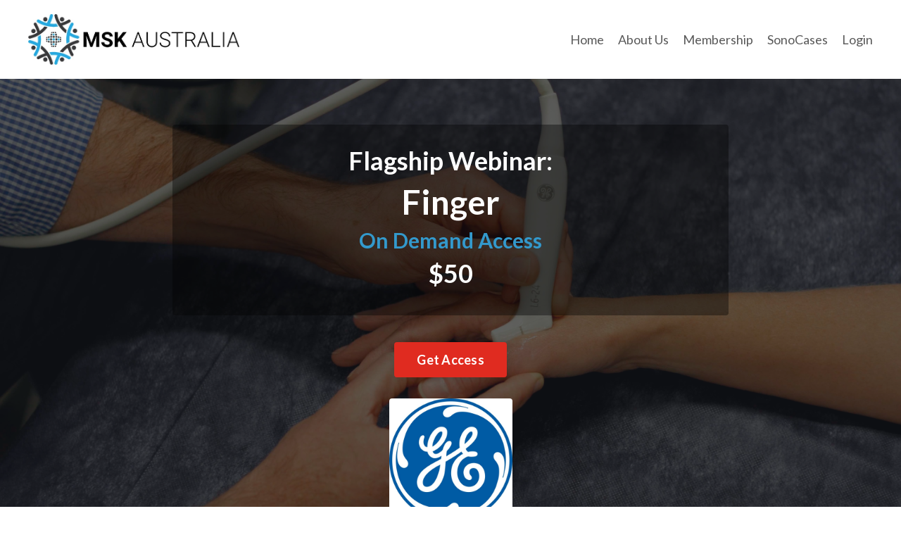

--- FILE ---
content_type: text/html; charset=utf-8
request_url: https://www.mskaustralia.com.au/finger-webinar
body_size: 13748
content:
<!doctype html>
<html lang="en">
  <head>
    
              <meta name="csrf-param" content="authenticity_token">
              <meta name="csrf-token" content="uxaCaSc/0RttnmmBAzQqJV+hQ4oIkvzz9pd0eIfgL7+p0eFlpNj4rdntmGqUPg/7/Ze2q/I96Ra2vemFd2qr7g==">
            
    <title>
      
        Musculoskeletal ultrasound finger webinar - live and online
      
    </title>
    <meta charset="utf-8" />
    <meta http-equiv="x-ua-compatible" content="ie=edge, chrome=1">
    <meta name="viewport" content="width=device-width, initial-scale=1, shrink-to-fit=no">
    
      <meta name="description" content="Musculoskeletal ultrasound webinar of finger injuries, presented live and online. Assessment, anatomy and sonographic pathology of finger tendons and joints." />
    
    <meta property="og:type" content="website">
<meta property="og:url" content="https://www.mskaustralia.com.au/finger-webinar">
<meta name="twitter:card" content="summary_large_image">

<meta property="og:title" content="Musculoskeletal ultrasound finger webinar - live and online">
<meta name="twitter:title" content="Musculoskeletal ultrasound finger webinar - live and online">


<meta property="og:description" content="Musculoskeletal ultrasound webinar of finger injuries, presented live and online. Assessment, anatomy and sonographic pathology of finger tendons and joints.">
<meta name="twitter:description" content="Musculoskeletal ultrasound webinar of finger injuries, presented live and online. Assessment, anatomy and sonographic pathology of finger tendons and joints.">


<meta property="og:image" content="https://kajabi-storefronts-production.kajabi-cdn.com/kajabi-storefronts-production/sites/178636/images/Up1mLzvRdSExDwFSWs9T_file.jpg">
<meta name="twitter:image" content="https://kajabi-storefronts-production.kajabi-cdn.com/kajabi-storefronts-production/sites/178636/images/Up1mLzvRdSExDwFSWs9T_file.jpg">


    
      <link href="https://kajabi-storefronts-production.kajabi-cdn.com/kajabi-storefronts-production/sites/178636/images/bmNjA7TZRXWd0bU150hX_msk-favicon.png?v=2" rel="shortcut icon" />
    
    <link rel="canonical" href="https://www.mskaustralia.com.au/finger-webinar" />

    <!-- Google Fonts ====================================================== -->
    
      <link href="//fonts.googleapis.com/css?family=Lato:400,700,400italic,700italic" rel="stylesheet" type="text/css">
    

    <!-- Kajabi CSS ======================================================== -->
    <link rel="stylesheet" media="screen" href="https://kajabi-app-assets.kajabi-cdn.com/assets/core-0d125629e028a5a14579c81397830a1acd5cf5a9f3ec2d0de19efb9b0795fb03.css" />

    

    <link rel="stylesheet" href="https://use.fontawesome.com/releases/v5.8.1/css/all.css" integrity="sha384-50oBUHEmvpQ+1lW4y57PTFmhCaXp0ML5d60M1M7uH2+nqUivzIebhndOJK28anvf" crossorigin="anonymous">

    <link rel="stylesheet" media="screen" href="https://kajabi-storefronts-production.kajabi-cdn.com/kajabi-storefronts-production/themes/2150585749/assets/styles.css?1762592105005803" />

    <!-- Customer CSS ====================================================== -->
    <link rel="stylesheet" media="screen" href="https://kajabi-storefronts-production.kajabi-cdn.com/kajabi-storefronts-production/themes/2150585749/assets/overrides.css?1762592105005803" />
    <style>
  /* Custom CSS Added Via Theme Settings */
  /* CSS Overrides go here */
</style>


    <!-- Kajabi Editor Only CSS ============================================ -->
    

    <!-- Header hook ======================================================= -->
    <script type="text/javascript">
  var Kajabi = Kajabi || {};
</script>
<script type="text/javascript">
  Kajabi.currentSiteUser = {
    "id" : "-1",
    "type" : "Guest",
    "contactId" : "",
  };
</script>
<script type="text/javascript">
  Kajabi.theme = {
    activeThemeName: "Encore",
    previewThemeId: null,
    editor: false
  };
</script>
<meta name="turbo-prefetch" content="false">
<script async src="https://www.googletagmanager.com/gtag/js?id=G-0YRLQNQLPE"></script>
<script>
  window.dataLayer = window.dataLayer || [];
  function gtag(){dataLayer.push(arguments);}
  gtag('js', new Date());
  gtag('config', 'G-0YRLQNQLPE');
</script>
<style type="text/css">
  #editor-overlay {
    display: none;
    border-color: #2E91FC;
    position: absolute;
    background-color: rgba(46,145,252,0.05);
    border-style: dashed;
    border-width: 3px;
    border-radius: 3px;
    pointer-events: none;
    cursor: pointer;
    z-index: 10000000000;
  }
  .editor-overlay-button {
    color: white;
    background: #2E91FC;
    border-radius: 2px;
    font-size: 13px;
    margin-inline-start: -24px;
    margin-block-start: -12px;
    padding-block: 3px;
    padding-inline: 10px;
    text-transform:uppercase;
    font-weight:bold;
    letter-spacing:1.5px;

    left: 50%;
    top: 50%;
    position: absolute;
  }
</style>
<script src="https://kajabi-app-assets.kajabi-cdn.com/vite/assets/track_analytics-999259ad.js" crossorigin="anonymous" type="module"></script><link rel="modulepreload" href="https://kajabi-app-assets.kajabi-cdn.com/vite/assets/stimulus-576c66eb.js" as="script" crossorigin="anonymous">
<link rel="modulepreload" href="https://kajabi-app-assets.kajabi-cdn.com/vite/assets/track_product_analytics-9c66ca0a.js" as="script" crossorigin="anonymous">
<link rel="modulepreload" href="https://kajabi-app-assets.kajabi-cdn.com/vite/assets/stimulus-e54d982b.js" as="script" crossorigin="anonymous">
<link rel="modulepreload" href="https://kajabi-app-assets.kajabi-cdn.com/vite/assets/trackProductAnalytics-3d5f89d8.js" as="script" crossorigin="anonymous">      <script type="text/javascript">
        if (typeof (window.rudderanalytics) === "undefined") {
          !function(){"use strict";window.RudderSnippetVersion="3.0.3";var sdkBaseUrl="https://cdn.rudderlabs.com/v3"
          ;var sdkName="rsa.min.js";var asyncScript=true;window.rudderAnalyticsBuildType="legacy",window.rudderanalytics=[]
          ;var e=["setDefaultInstanceKey","load","ready","page","track","identify","alias","group","reset","setAnonymousId","startSession","endSession","consent"]
          ;for(var n=0;n<e.length;n++){var t=e[n];window.rudderanalytics[t]=function(e){return function(){
          window.rudderanalytics.push([e].concat(Array.prototype.slice.call(arguments)))}}(t)}try{
          new Function('return import("")'),window.rudderAnalyticsBuildType="modern"}catch(a){}
          if(window.rudderAnalyticsMount=function(){
          "undefined"==typeof globalThis&&(Object.defineProperty(Object.prototype,"__globalThis_magic__",{get:function get(){
          return this},configurable:true}),__globalThis_magic__.globalThis=__globalThis_magic__,
          delete Object.prototype.__globalThis_magic__);var e=document.createElement("script")
          ;e.src="".concat(sdkBaseUrl,"/").concat(window.rudderAnalyticsBuildType,"/").concat(sdkName),e.async=asyncScript,
          document.head?document.head.appendChild(e):document.body.appendChild(e)
          },"undefined"==typeof Promise||"undefined"==typeof globalThis){var d=document.createElement("script")
          ;d.src="https://polyfill-fastly.io/v3/polyfill.min.js?version=3.111.0&features=Symbol%2CPromise&callback=rudderAnalyticsMount",
          d.async=asyncScript,document.head?document.head.appendChild(d):document.body.appendChild(d)}else{
          window.rudderAnalyticsMount()}window.rudderanalytics.load("2apYBMHHHWpiGqicceKmzPebApa","https://kajabiaarnyhwq.dataplane.rudderstack.com",{})}();
        }
      </script>
      <script type="text/javascript">
        if (typeof (window.rudderanalytics) !== "undefined") {
          rudderanalytics.page({"account_id":"158525","site_id":"178636"});
        }
      </script>
      <script type="text/javascript">
        if (typeof (window.rudderanalytics) !== "undefined") {
          (function () {
            function AnalyticsClickHandler (event) {
              const targetEl = event.target.closest('a') || event.target.closest('button');
              if (targetEl) {
                rudderanalytics.track('Site Link Clicked', Object.assign(
                  {"account_id":"158525","site_id":"178636"},
                  {
                    link_text: targetEl.textContent.trim(),
                    link_href: targetEl.href,
                    tag_name: targetEl.tagName,
                  }
                ));
              }
            };
            document.addEventListener('click', AnalyticsClickHandler);
          })();
        }
      </script>
<script>
!function(f,b,e,v,n,t,s){if(f.fbq)return;n=f.fbq=function(){n.callMethod?
n.callMethod.apply(n,arguments):n.queue.push(arguments)};if(!f._fbq)f._fbq=n;
n.push=n;n.loaded=!0;n.version='2.0';n.agent='plkajabi';n.queue=[];t=b.createElement(e);t.async=!0;
t.src=v;s=b.getElementsByTagName(e)[0];s.parentNode.insertBefore(t,s)}(window,
                                                                      document,'script','https://connect.facebook.net/en_US/fbevents.js');


fbq('init', '3492571790835500', {"ct":"","country":null,"em":"","fn":"","ln":"","pn":"","zp":""});
fbq('track', "PageView");</script>
<noscript><img height="1" width="1" style="display:none"
src="https://www.facebook.com/tr?id=3492571790835500&ev=PageView&noscript=1"
/></noscript>
<meta name='site_locale' content='en'><style type="text/css">
  /* Font Awesome 4 */
  .fa.fa-twitter{
    font-family:sans-serif;
  }
  .fa.fa-twitter::before{
    content:"𝕏";
    font-size:1.2em;
  }

  /* Font Awesome 5 */
  .fab.fa-twitter{
    font-family:sans-serif;
  }
  .fab.fa-twitter::before{
    content:"𝕏";
    font-size:1.2em;
  }
</style>
<link rel="stylesheet" href="https://cdn.jsdelivr.net/npm/@kajabi-ui/styles@0.3.0/dist/kajabi_products/kajabi_products.css" />
<script type="module" src="https://cdn.jsdelivr.net/npm/@pine-ds/core@3.11.1/dist/pine-core/pine-core.esm.js"></script>
<script nomodule src="https://cdn.jsdelivr.net/npm/@pine-ds/core@3.11.1/dist/pine-core/index.esm.js"></script>


  </head>
  <body>
    <div id="section-header" data-section-id="header"><style>
  .header {
    font-size: 16px;
    background-color: #fff;
  }
  .header-mobile {
    background-color: #fff;
  }
  .header a.link-list__link {
    color: ;
  }
  .header a.link-list__link:hover {
    color: ;
  }
  .header .dropdown__trigger {
    color:  !important;
  }
  .header .dropdown__trigger:hover {
    color: ;
  }
  .header .dropdown__item a {
    color: ;
  }
  .header .user__login a {
    color: ;
  }
  .header .hamburger__slice {
    background-color: ;
  }
  @media (min-width: 768px) {
    .header {
      font-size: 18px;
    }
    .header .dropdown__menu {
      background-color: #fff;
    }
  }
  @media (max-width: 767px) {
    .header a.link-list__link {
      text-align: left;
      color: ;
    }
    .header .dropdown__item a {
      text-align: left;
      color: ;
    }
    .header .user__login a {
      text-align: left;
      color: ;
    }
    .header--overlay .header__content--mobile  {
      padding: 20px 0;
    }
    
    .header__content--mobile  {
      text-align: left;
      background-color: #fff;
    }
  }
</style>

<div class="hidden">
  
    
  
    
  
    
  
</div>

<header class="header header--static  " kjb-settings-id="sections_header_settings_background_color">
  <div class="announcements">
    
      
    
      
    
      
    
  </div>
  
    <div class="header__wrap">
      <div class="header__content header__content--desktop background-light">
        <div class="container header__container media">
          
            
                <div id="block-1555988494486" class="header__block header__block--logo header__block--show">
  <style>
  #block-1555988494486 {
    line-height: 1;
  }
  #block-1555988494486 .logo__image {
    display: block;
    width: 300px;
  }
  #block-1555988494486 .logo__text {
    color: #ffffff;
  }
</style>

<a class="logo" href="/">
  
    
      <img class="logo__image" src="https://kajabi-storefronts-production.kajabi-cdn.com/kajabi-storefronts-production/themes/3708187/settings_images/qpcV5sBFSGqRADXNpPFf_msk-logo-side-small.jpg" kjb-settings-id="sections_header_blocks_1555988494486_settings_logo" alt="Header Logo" />
    
  
</a>

</div>

              
          
            
                <div id="block-1555988491313" class="header__block header__switch-content header__block--menu media__body">
  <div class="link-list justify-content-right" kjb-settings-id="sections_header_blocks_1555988491313_settings_menu">
  
    <a class="link-list__link" href="https://www.mskaustralia.com.au/" rel="noopener">Home</a>
  
    <a class="link-list__link" href="https://www.mskaustralia.com.au/site/about" rel="noopener">About Us</a>
  
    <a class="link-list__link" href="https://www.mskaustralia.com.au/MSK-Ultrasound-Academy" rel="noopener">Membership</a>
  
    <a class="link-list__link" href="https://www.mskaustralia.com.au/blog" rel="noopener">SonoCases</a>
  
</div>

</div>

              
          
            
                <div id="block-1555988487706" class="header__block header__switch-content header__block--user">
  <div class="user" kjb-settings-id="sections_header_blocks_1555988487706_settings_language_login">
  
    <span class="user__login" kjb-settings-id="language_login"><a href="/login">Login</a></span>
  
</div>

</div>

              
          
          <div class="hamburger hidden--desktop">
            <div class="hamburger__slices">
              <div class="hamburger__slice hamburger--slice-1"></div>
              <div class="hamburger__slice hamburger--slice-2"></div>
              <div class="hamburger__slice hamburger--slice-3"></div>
              <div class="hamburger__slice hamburger--slice-4"></div>
            </div>
          </div>
        </div>
      </div>
      <div class="header__content header__content--mobile background-light"></div>
    </div>
  
</header>

</div>
    <main>
      <div data-content-for-index data-dynamic-sections="index"><div id="section-1624001897668" data-section-id="1624001897668"><style>
  
    #section-1624001897668 {
      background-image: url(https://kajabi-storefronts-production.kajabi-cdn.com/kajabi-storefronts-production/themes/2150585749/settings_images/KK7R7kaQ22WZHKXbzKhq_Hand5.jpg);
      background-position: center;
    }
  
  #section-1624001897668 .section {
    background-color: rgba(20, 23, 29, 0.655);
  }
  #section-1624001897668 .sizer {
    padding-top: 40px;
    padding-bottom: 40px;
  }
  #section-1624001897668 .container {
    max-width: calc(1260px + 10px + 10px);
    padding-right: 10px;
    padding-left: 10px;
  }
  #section-1624001897668 .container--full {
    max-width: calc(100% + 10px + 10px);
  }
  @media (min-width: 768px) {
    
      #section-1624001897668 {
        
      }
    
    #section-1624001897668 .sizer {
      padding-top: 50px;
      padding-bottom: 20px;
    }
    #section-1624001897668 .container {
      max-width: calc(1260px + 40px + 40px);
      padding-right: 40px;
      padding-left: 40px;
    }
    #section-1624001897668 .container--full {
      max-width: calc(100% + 40px + 40px);
    }
  }
  
</style>

<div kjb-settings-id="sections_1624001897668_settings_background_color"
  class="section
  
  
  background-dark "
  data-reveal-event=""
  data-reveal-offset=""
  data-reveal-units="seconds">
  <div class="sizer ">
    
    <div class="container ">
      <div class="row align-items-center justify-content-center">
        
          <style>
  
  #block-1624001897668_0 {
    margin-top: 0px;
    margin-right: 0px;
    margin-bottom: 0px;
    margin-left: 0px;
  }
  #block-1624001897668_0.block-type--blog .block {
    padding: 0;
    
    
    
    
  }
  #block-1624001897668_0.block-type--offer .block {
    padding: 0;
    
    
    
    
  }
  #block-1624001897668_0 .block {
    border: 4px none black;
    border-radius: 4px;
    
      background-color: rgba(0, 0, 0, 0.38);
      padding: 20px;
    
    
    
    
    
    
    
  }
  @media (min-width: 768px) {
    #block-1624001897668_0 {
      margin-top: 0px;
      margin-right: 0px;
      margin-bottom: 0px;
      margin-left: 0px;
    }
    #block-1624001897668_0.block-type--blog .block {
      padding: 0;
      
      
      
      
    }
    #block-1624001897668_0.block-type--offer .block {
      padding: 0;
      
      
      
      
    }
    #block-1624001897668_0 .block {
      
        padding: 30px;
      
      
      
      
      
      
      
    }
}
  @media (max-width: 767px) {
    #block-1624001897668_0 {
      text-align: center;
    }
  }
</style>


<div kjb-settings-id="sections_1624001897668_blocks_1624001897668_0_settings_width"
  id="block-1624001897668_0"
  class="
  block-type--text
  text-center
  col-8
  
  
  
    
  
  "
  data-reveal-event=""
  data-reveal-offset=""
  data-reveal-units="seconds" >
  <div class="block
    box-shadow-none
    background-dark"
    
      data-aos="none" 
      data-aos-delay="0"
      data-aos-duration="0"
    
    >
    
    <style>
  
  #block-1577982541036_0 .btn {
    margin-top: 1rem;
  }
</style>

<h2>Flagship Webinar:</h2>
<h1>Finger</h1>
<h3><span style="color: #3399cc;">On Demand Access</span></h3>
<h2>$50</h2>

  </div>
</div>

        
          <style>
  
  #block-1624001897668_1 {
    margin-top: 0px;
    margin-right: 0px;
    margin-bottom: 0px;
    margin-left: 0px;
  }
  #block-1624001897668_1.block-type--blog .block {
    padding: 0;
    
      padding-top: 20px;
    
    
    
    
  }
  #block-1624001897668_1.block-type--offer .block {
    padding: 0;
    
      padding-top: 20px;
    
    
    
    
  }
  #block-1624001897668_1 .block {
    border: 4px none black;
    border-radius: 4px;
    
    
    
    
      padding-top: 20px;
    
    
    
    
  }
  @media (min-width: 768px) {
    #block-1624001897668_1 {
      margin-top: 0px;
      margin-right: 0px;
      margin-bottom: 0px;
      margin-left: 0px;
    }
    #block-1624001897668_1.block-type--blog .block {
      padding: 0;
      
        padding-top: 0px;
      
      
      
      
    }
    #block-1624001897668_1.block-type--offer .block {
      padding: 0;
      
        padding-top: 0px;
      
      
      
      
    }
    #block-1624001897668_1 .block {
      
      
      
      
        padding-top: 0px;
      
      
      
      
    }
}
  @media (max-width: 767px) {
    #block-1624001897668_1 {
      text-align: center;
    }
  }
</style>


<div kjb-settings-id="sections_1624001897668_blocks_1624001897668_1_settings_width"
  id="block-1624001897668_1"
  class="
  block-type--cta
  text-center
  col-8
  
  
  
    
  
  "
  data-reveal-event=""
  data-reveal-offset=""
  data-reveal-units="seconds" >
  <div class="block
    box-shadow-none
    background-unrecognized"
    
      data-aos="none" 
      data-aos-delay="0"
      data-aos-duration="0"
    
    >
    
    


<style>
  #block-1624001897668_1 .btn {
    border-color: #e02b20;
    border-radius: 4px;
    color: ;
    background-color: #e02b20;
  }
  #block-1624001897668_1 .btn-outline {
    color: #e02b20 !important;
    background: transparent;
  }
  
    
      #block-1624001897668_1 .btn {
        color: #fff;
      }
    
  
</style>

<a class="btn btn-medium btn-solid btn-auto background-dark" href="/resource_redirect/offers/5NtLwEdZ"   kjb-settings-id="sections_1624001897668_blocks_1624001897668_1_settings_btn_background_color">
  Get Access
</a>

  </div>
</div>

        
          <style>
  
  #block-1625547970801 {
    margin-top: 0px;
    margin-right: 0px;
    margin-bottom: 0px;
    margin-left: 0px;
  }
  #block-1625547970801.block-type--blog .block {
    padding: 0;
    
    
    
    
  }
  #block-1625547970801.block-type--offer .block {
    padding: 0;
    
    
    
    
  }
  #block-1625547970801 .block {
    border: 4px none black;
    border-radius: 4px;
    
    
    
    
    
    
    
  }
  @media (min-width: 768px) {
    #block-1625547970801 {
      margin-top: 0px;
      margin-right: 0px;
      margin-bottom: 0px;
      margin-left: 0px;
    }
    #block-1625547970801.block-type--blog .block {
      padding: 0;
      
      
      
      
    }
    #block-1625547970801.block-type--offer .block {
      padding: 0;
      
      
      
      
    }
    #block-1625547970801 .block {
      
      
      
      
      
      
      
    }
}
  @media (max-width: 767px) {
    #block-1625547970801 {
      text-align: ;
    }
  }
</style>


  <div class="block-break"></div>

<div kjb-settings-id="sections_1624001897668_blocks_1625547970801_settings_width"
  id="block-1625547970801"
  class="
  block-type--image
  text-
  col-2
  
  
  
    
  
  "
  data-reveal-event=""
  data-reveal-offset=""
  data-reveal-units="seconds" >
  <div class="block
    box-shadow-none
    background-unrecognized"
    
      data-aos="none" 
      data-aos-delay="0"
      data-aos-duration="0"
    
    >
    
    <style>
  #block-1625547970801 .block {
        display: flex;
        justify-content: flex-start;
      }
  #block-1625547970801 .image {
    width: 100%;
    
  }
  #block-1625547970801 .image__image {
    width: 100%;
    
    border-radius: 4px;
  }
  #block-1625547970801 .image__overlay {
    
      opacity: 0;
    
    background-color: #fff;
    border-radius: 4px;
  }
  #block-1625547970801 .image__overlay-text {
    color:  !important;
  }
  @media (min-width: 768px) {
    #block-1625547970801 .block {
        display: flex;
        justify-content: center;
    }
    #block-1625547970801 .image__overlay {
      opacity: 0;
    }
    #block-1625547970801 .image__overlay:hover {
      opacity: 1;
    }
  }
  
</style>

<div class="image">
  
    
        <img class="image__image" src="https://kajabi-storefronts-production.kajabi-cdn.com/kajabi-storefronts-production/themes/2148232507/settings_images/hzXhWpqDQGWIxzjtENIi_Monogram_blue_2020.jpg" kjb-settings-id="sections_1624001897668_blocks_1625547970801_settings_image" alt="" />
    
    
  
</div>

  </div>
</div>

  <div class="block-break"></div>

        
      </div>
    </div>
  </div>
</div>
</div><div id="section-1575400154555" data-section-id="1575400154555"><style>
  
  #section-1575400154555 .section {
    background-color: #f9f9f9;
  }
  #section-1575400154555 .sizer {
    padding-top: 40px;
    padding-bottom: 40px;
  }
  #section-1575400154555 .container {
    max-width: calc(1260px + 10px + 10px);
    padding-right: 10px;
    padding-left: 10px;
  }
  #section-1575400154555 .container--full {
    max-width: calc(100% + 10px + 10px);
  }
  @media (min-width: 768px) {
    
    #section-1575400154555 .sizer {
      padding-top: 20px;
      padding-bottom: 20px;
    }
    #section-1575400154555 .container {
      max-width: calc(1260px + 40px + 40px);
      padding-right: 40px;
      padding-left: 40px;
    }
    #section-1575400154555 .container--full {
      max-width: calc(100% + 40px + 40px);
    }
  }
  
</style>

<div kjb-settings-id="sections_1575400154555_settings_background_color"
  class="section
  
  
  background-light "
  data-reveal-event=""
  data-reveal-offset=""
  data-reveal-units="seconds">
  <div class="sizer ">
    
    <div class="container ">
      <div class="row align-items-center justify-content-between">
        
          <style>
  
  #block-1575400154555_0 {
    margin-top: 0px;
    margin-right: 0px;
    margin-bottom: 0px;
    margin-left: 0px;
  }
  #block-1575400154555_0.block-type--blog .block {
    padding: 0;
    
    
    
    
  }
  #block-1575400154555_0.block-type--offer .block {
    padding: 0;
    
    
    
    
  }
  #block-1575400154555_0 .block {
    border: 4px none black;
    border-radius: 4px;
    
    
    
    
    
    
    
  }
  @media (min-width: 768px) {
    #block-1575400154555_0 {
      margin-top: 0px;
      margin-right: 0px;
      margin-bottom: 0px;
      margin-left: 0px;
    }
    #block-1575400154555_0.block-type--blog .block {
      padding: 0;
      
      
      
      
    }
    #block-1575400154555_0.block-type--offer .block {
      padding: 0;
      
      
      
      
    }
    #block-1575400154555_0 .block {
      
      
      
      
      
      
      
    }
}
  @media (max-width: 767px) {
    #block-1575400154555_0 {
      text-align: center;
    }
  }
</style>


<div kjb-settings-id="sections_1575400154555_blocks_1575400154555_0_settings_width"
  id="block-1575400154555_0"
  class="
  block-type--text
  text-left
  col-6
  
  
  
    
  
  "
  data-reveal-event=""
  data-reveal-offset=""
  data-reveal-units="seconds" >
  <div class="block
    box-shadow-none
    background-unrecognized"
    
      data-aos="none" 
      data-aos-delay="0"
      data-aos-duration="0"
    
    >
    
    <style>
  
  #block-1577982541036_0 .btn {
    margin-top: 1rem;
  }
</style>

<div style="max-width: 600px; margin: 0 auto; font-family: Arial, sans-serif; line-height: 1.5; color: #000000;">
<h2 style="text-align: center; font-size: 24px; margin-bottom: 20px;">Access Our On-Demand Webinar: Finger Injuries</h2>
<p style="text-align: center;">Learn from experts in both radiology and surgery as they guide you through the assessment and management of finger injuries.</p>
<ul style="padding-left: 20px; text-align: left; margin-bottom: 20px;">
<li><strong>Structured Lectures:</strong> Comprehensive evaluation of finger injuries.</li>
<li><strong>Hands-On Demonstrations:</strong> Practical scanning techniques for real-world application.</li>
<li><strong>Expert Insights:</strong> Perspectives from a Radiologist and a Surgeon.</li>
</ul>
<p style="text-align: center; font-weight: bold;">Now available <span style="color: #0073e6;">on demand</span> - watch anytime, anywhere, and elevate your diagnostic and clinical skills.</p>
</div>

  </div>
</div>

        
          <style>
  
  #block-1656461972823 {
    margin-top: 0px;
    margin-right: 0px;
    margin-bottom: 0px;
    margin-left: 0px;
  }
  #block-1656461972823.block-type--blog .block {
    padding: 0;
    
    
    
    
  }
  #block-1656461972823.block-type--offer .block {
    padding: 0;
    
    
    
    
  }
  #block-1656461972823 .block {
    border: 4px none black;
    border-radius: 4px;
    
    
    
    
    
    
    
  }
  @media (min-width: 768px) {
    #block-1656461972823 {
      margin-top: 0px;
      margin-right: 0px;
      margin-bottom: 0px;
      margin-left: 0px;
    }
    #block-1656461972823.block-type--blog .block {
      padding: 0;
      
      
      
      
    }
    #block-1656461972823.block-type--offer .block {
      padding: 0;
      
      
      
      
    }
    #block-1656461972823 .block {
      
      
      
      
      
      
      
    }
}
  @media (max-width: 767px) {
    #block-1656461972823 {
      text-align: left;
    }
  }
</style>


<div kjb-settings-id="sections_1575400154555_blocks_1656461972823_settings_width"
  id="block-1656461972823"
  class="
  block-type--code
  text-left
  col-6
  
  
  
    
  
  "
  data-reveal-event=""
  data-reveal-offset=""
  data-reveal-units="seconds" >
  <div class="block
    box-shadow-none
    background-unrecognized"
    
      data-aos="none" 
      data-aos-delay="0"
      data-aos-duration="0"
    
    >
    
    <div style="width:100%;height:0;padding-bottom:56%;position:relative;"><iframe src="https://giphy.com/embed/wYjrMe6ToESngXuHcm" width="100%" height="100%" style="position:absolute" frameBorder="0" class="giphy-embed" allowFullScreen></iframe></div><p>

  </div>
</div>

        
      </div>
    </div>
  </div>
</div>
</div><div id="section-1614048631464" data-section-id="1614048631464"><style>
  
    #section-1614048631464 {
      background-image: url(https://kajabi-storefronts-production.kajabi-cdn.com/kajabi-storefronts-production/themes/3716863/settings_images/gujQVZdZTCOxPiYGvkPb_62392416309_19492047-27FD-4A76-AABC-10E17D57A97F.jpeg);
      background-position: center;
    }
  
  #section-1614048631464 .section {
    background-color: rgba(0, 0, 0, 0.8);
  }
  #section-1614048631464 .sizer {
    padding-top: 40px;
    padding-bottom: 40px;
  }
  #section-1614048631464 .container {
    max-width: calc(1260px + 10px + 10px);
    padding-right: 10px;
    padding-left: 10px;
  }
  #section-1614048631464 .container--full {
    max-width: calc(100% + 10px + 10px);
  }
  @media (min-width: 768px) {
    
      #section-1614048631464 {
        
      }
    
    #section-1614048631464 .sizer {
      padding-top: 100px;
      padding-bottom: 50px;
    }
    #section-1614048631464 .container {
      max-width: calc(1260px + 40px + 40px);
      padding-right: 40px;
      padding-left: 40px;
    }
    #section-1614048631464 .container--full {
      max-width: calc(100% + 40px + 40px);
    }
  }
  
    #section-1614048631464 .row {
      -webkit-box-align: stretch !important;
      -ms-flex-align: stretch !important;
      align-items: stretch !important;
    }
  
</style>

<div kjb-settings-id="sections_1614048631464_settings_background_color"
  class="section
  
  
  background-dark "
  data-reveal-event=""
  data-reveal-offset=""
  data-reveal-units="seconds">
  <div class="sizer ">
    
    <div class="container ">
      <div class="row align-items-center justify-content-center">
        
          <style>
  
  #block-1614048631464_0 {
    margin-top: 0px;
    margin-right: 0px;
    margin-bottom: 0px;
    margin-left: 0px;
  }
  #block-1614048631464_0.block-type--blog .block {
    padding: 0;
    
    
    
    
  }
  #block-1614048631464_0.block-type--offer .block {
    padding: 0;
    
    
    
    
  }
  #block-1614048631464_0 .block {
    border: 4px none black;
    border-radius: 4px;
    
      background-color: rgba(0, 0, 0, 0.445);
      padding: 20px;
    
    
    
    
    
    
    
  }
  @media (min-width: 768px) {
    #block-1614048631464_0 {
      margin-top: 0px;
      margin-right: 0px;
      margin-bottom: 0px;
      margin-left: 0px;
    }
    #block-1614048631464_0.block-type--blog .block {
      padding: 0;
      
      
      
      
    }
    #block-1614048631464_0.block-type--offer .block {
      padding: 0;
      
      
      
      
    }
    #block-1614048631464_0 .block {
      
        padding: 30px;
      
      
      
      
      
      
      
    }
}
  @media (max-width: 767px) {
    #block-1614048631464_0 {
      text-align: left;
    }
  }
</style>


<div kjb-settings-id="sections_1614048631464_blocks_1614048631464_0_settings_width"
  id="block-1614048631464_0"
  class="
  block-type--text
  text-left
  col-6
  
  
  
    
  
  "
  data-reveal-event=""
  data-reveal-offset=""
  data-reveal-units="seconds" >
  <div class="block
    box-shadow-none
    background-dark"
    
      data-aos="none" 
      data-aos-delay="0"
      data-aos-duration="0"
    
    >
    
    <style>
  
  #block-1577982541036_0 .btn {
    margin-top: 1rem;
  }
</style>

<h2><span style="color: #3399cc;">EVENT FORMAT</span></h2>
<p>Daniel Walkley and Matthew Gourlay with comprehensively detail the sonographic anatomy and pathologies relating to the thumb and fingers. Dr Paul van Minnen, plastic and reconstructive surgeon, will then discuss the surgeon&rsquo;s perspective on PIP joint injuries.</p>
<p>Topics covered include:</p>
<ul>
<li>Traumatic joint and tendon injuries</li>
<li>Surgical management techniques</li>
<li>Rheumatological assessment</li>
<li>Degenerative joint diseases</li>
</ul>
<p>&nbsp;</p>

  </div>
</div>

        
          <style>
  
  #block-1614048773115 {
    margin-top: 0px;
    margin-right: 0px;
    margin-bottom: 0px;
    margin-left: 0px;
  }
  #block-1614048773115.block-type--blog .block {
    padding: 0;
    
    
    
    
  }
  #block-1614048773115.block-type--offer .block {
    padding: 0;
    
    
    
    
  }
  #block-1614048773115 .block {
    border: 4px none black;
    border-radius: 4px;
    
      background-color: rgba(2, 4, 6, 0.49);
      padding: 20px;
    
    
    
    
    
    
    
  }
  @media (min-width: 768px) {
    #block-1614048773115 {
      margin-top: 0px;
      margin-right: 0px;
      margin-bottom: 0px;
      margin-left: 0px;
    }
    #block-1614048773115.block-type--blog .block {
      padding: 0;
      
      
      
      
    }
    #block-1614048773115.block-type--offer .block {
      padding: 0;
      
      
      
      
    }
    #block-1614048773115 .block {
      
        padding: 30px;
      
      
      
      
      
      
      
    }
}
  @media (max-width: 767px) {
    #block-1614048773115 {
      text-align: left;
    }
  }
</style>


<div kjb-settings-id="sections_1614048631464_blocks_1614048773115_settings_width"
  id="block-1614048773115"
  class="
  block-type--text
  text-left
  col-6
  
  
  
    
  
  "
  data-reveal-event=""
  data-reveal-offset=""
  data-reveal-units="seconds" >
  <div class="block
    box-shadow-none
    background-dark"
    
      data-aos="none" 
      data-aos-delay="0"
      data-aos-duration="0"
    
    >
    
    <style>
  
  #block-1577982541036_0 .btn {
    margin-top: 1rem;
  }
</style>

<p><span>This is a recording of one of our live flagship events.&nbsp;You can still ask questions and have them answered by our team by submitting questions on our viewing platform.</span></p>
<h2 style="text-align: center;"><span style="color: #3399cc;">This is an exclusive opportunity to ask all of your burning questions!</span></h2>
<p>We detail how we go about digit sonographic assessment, clinical pattern recognition, along with what we look for and the techniques we use to reach the right diagnosis for the patient. Additionally, inclusion of what the surgeon wants in their reports and the management techniques that they use, make for an all-encompassing webinar of the digits.</p>

  </div>
</div>

        
          <style>
  
  #block-1652155068322 {
    margin-top: 0px;
    margin-right: 0px;
    margin-bottom: 0px;
    margin-left: 0px;
  }
  #block-1652155068322.block-type--blog .block {
    padding: 0;
    
    
    
    
  }
  #block-1652155068322.block-type--offer .block {
    padding: 0;
    
    
    
    
  }
  #block-1652155068322 .block {
    border: 4px none black;
    border-radius: 4px;
    
    
    
    
    
    
    
  }
  @media (min-width: 768px) {
    #block-1652155068322 {
      margin-top: 0px;
      margin-right: 0px;
      margin-bottom: 0px;
      margin-left: 0px;
    }
    #block-1652155068322.block-type--blog .block {
      padding: 0;
      
      
      
      
    }
    #block-1652155068322.block-type--offer .block {
      padding: 0;
      
      
      
      
    }
    #block-1652155068322 .block {
      
      
      
      
      
      
      
    }
}
  @media (max-width: 767px) {
    #block-1652155068322 {
      text-align: left;
    }
  }
</style>


<div kjb-settings-id="sections_1614048631464_blocks_1652155068322_settings_width"
  id="block-1652155068322"
  class="
  block-type--text
  text-left
  col-8
  
  
  
    
  
  "
  data-reveal-event=""
  data-reveal-offset=""
  data-reveal-units="seconds" >
  <div class="block
    box-shadow-none
    background-unrecognized"
    
      data-aos="none" 
      data-aos-delay="0"
      data-aos-duration="0"
    
    >
    
    <style>
  
  #block-1577982541036_0 .btn {
    margin-top: 1rem;
  }
</style>

<h2 style="text-align: center;"><span style="color: #3399cc;">ABOUT</span></h2>
<p style="text-align: center;">On demand access to our flagship webinar creates a new standard in online ultrasound education.</p>
<p style="text-align: center;">Structured lecture content, didactic scanning sessions with Q&amp;A.</p>
<p style="text-align: center;">Join us as we expand and simplify the sonographic assessment of finger injuries.</p>

  </div>
</div>

        
          <style>
  
  #block-1622897666904 {
    margin-top: 0px;
    margin-right: 0px;
    margin-bottom: 0px;
    margin-left: 0px;
  }
  #block-1622897666904.block-type--blog .block {
    padding: 0;
    
    
    
    
  }
  #block-1622897666904.block-type--offer .block {
    padding: 0;
    
    
    
    
  }
  #block-1622897666904 .block {
    border: 4px none black;
    border-radius: 4px;
    
    
    
    
    
    
    
  }
  @media (min-width: 768px) {
    #block-1622897666904 {
      margin-top: 0px;
      margin-right: 0px;
      margin-bottom: 0px;
      margin-left: 0px;
    }
    #block-1622897666904.block-type--blog .block {
      padding: 0;
      
      
      
      
    }
    #block-1622897666904.block-type--offer .block {
      padding: 0;
      
      
      
      
    }
    #block-1622897666904 .block {
      
      
      
      
      
      
      
    }
}
  @media (max-width: 767px) {
    #block-1622897666904 {
      text-align: left;
    }
  }
</style>


<div kjb-settings-id="sections_1614048631464_blocks_1622897666904_settings_width"
  id="block-1622897666904"
  class="
  block-type--text
  text-left
  col-12
  
  
  
    
  
  "
  data-reveal-event=""
  data-reveal-offset=""
  data-reveal-units="seconds" >
  <div class="block
    box-shadow-none
    background-unrecognized"
    
      data-aos="none" 
      data-aos-delay="0"
      data-aos-duration="0"
    
    >
    
    <style>
  
  #block-1577982541036_0 .btn {
    margin-top: 1rem;
  }
</style>

<h2 style="text-align: center;"><span style="color: #e02b20;">Get&nbsp;On-Demand Access&nbsp;for 60-Days</span></h2>

  </div>
</div>

        
      </div>
    </div>
  </div>
</div>
</div><div id="section-1651998002283" data-section-id="1651998002283"><style>
  
  #section-1651998002283 .section {
    background-color: #f9f9f9;
  }
  #section-1651998002283 .sizer {
    padding-top: 40px;
    padding-bottom: 40px;
  }
  #section-1651998002283 .container {
    max-width: calc(1260px + 10px + 10px);
    padding-right: 10px;
    padding-left: 10px;
  }
  #section-1651998002283 .container--full {
    max-width: calc(100% + 10px + 10px);
  }
  @media (min-width: 768px) {
    
    #section-1651998002283 .sizer {
      padding-top: 20px;
      padding-bottom: 20px;
    }
    #section-1651998002283 .container {
      max-width: calc(1260px + 40px + 40px);
      padding-right: 40px;
      padding-left: 40px;
    }
    #section-1651998002283 .container--full {
      max-width: calc(100% + 40px + 40px);
    }
  }
  
</style>

<div kjb-settings-id="sections_1651998002283_settings_background_color"
  class="section
  
  
  background-light "
  data-reveal-event=""
  data-reveal-offset=""
  data-reveal-units="seconds">
  <div class="sizer ">
    
    <div class="container ">
      <div class="row align-items-center justify-content-between">
        
          <style>
  
  #block-1651998002283_1 {
    margin-top: 0px;
    margin-right: 0px;
    margin-bottom: 0px;
    margin-left: 0px;
  }
  #block-1651998002283_1.block-type--blog .block {
    padding: 0;
    
    
    
    
  }
  #block-1651998002283_1.block-type--offer .block {
    padding: 0;
    
    
    
    
  }
  #block-1651998002283_1 .block {
    border: 4px none black;
    border-radius: 4px;
    
    
    
    
    
    
    
  }
  @media (min-width: 768px) {
    #block-1651998002283_1 {
      margin-top: 0px;
      margin-right: 0px;
      margin-bottom: 0px;
      margin-left: 0px;
    }
    #block-1651998002283_1.block-type--blog .block {
      padding: 0;
      
      
      
      
    }
    #block-1651998002283_1.block-type--offer .block {
      padding: 0;
      
      
      
      
    }
    #block-1651998002283_1 .block {
      
      
      
      
      
      
      
    }
}
  @media (max-width: 767px) {
    #block-1651998002283_1 {
      text-align: ;
    }
  }
</style>


<div kjb-settings-id="sections_1651998002283_blocks_1651998002283_1_settings_width"
  id="block-1651998002283_1"
  class="
  block-type--image
  text-
  col-5
  
  
  
    
  
  "
  data-reveal-event=""
  data-reveal-offset=""
  data-reveal-units="seconds" >
  <div class="block
    box-shadow-none
    background-unrecognized"
    
      data-aos="none" 
      data-aos-delay="0"
      data-aos-duration="0"
    
    >
    
    <style>
  #block-1651998002283_1 .block {
        display: flex;
        justify-content: flex-start;
      }
  #block-1651998002283_1 .image {
    width: 100%;
    
  }
  #block-1651998002283_1 .image__image {
    width: 100%;
    
    border-radius: 4px;
  }
  #block-1651998002283_1 .image__overlay {
    
      opacity: 0;
    
    background-color: #fff;
    border-radius: 4px;
  }
  #block-1651998002283_1 .image__overlay-text {
    color:  !important;
  }
  @media (min-width: 768px) {
    #block-1651998002283_1 .block {
        display: flex;
        justify-content: flex-start;
    }
    #block-1651998002283_1 .image__overlay {
      opacity: 0;
    }
    #block-1651998002283_1 .image__overlay:hover {
      opacity: 1;
    }
  }
  
    @media (max-width: 767px) {
      #block-1651998002283_1 {
        -webkit-box-ordinal-group: 0;
        -ms-flex-order: -1;
        order: -1;
      }
    }
  
</style>

<div class="image">
  
    
        <img class="image__image" src="https://kajabi-storefronts-production.kajabi-cdn.com/kajabi-storefronts-production/themes/2150585749/settings_images/wKveYxl0SGO0OpSxBMwO_Paul_2.jpeg" kjb-settings-id="sections_1651998002283_blocks_1651998002283_1_settings_image" alt="forefoot ultrasound" />
    
    
  
</div>

  </div>
</div>

        
          <style>
  
  #block-1651998002283_0 {
    margin-top: 0px;
    margin-right: 0px;
    margin-bottom: 0px;
    margin-left: 0px;
  }
  #block-1651998002283_0.block-type--blog .block {
    padding: 0;
    
    
    
    
  }
  #block-1651998002283_0.block-type--offer .block {
    padding: 0;
    
    
    
    
  }
  #block-1651998002283_0 .block {
    border: 4px none black;
    border-radius: 4px;
    
    
    
    
    
    
    
  }
  @media (min-width: 768px) {
    #block-1651998002283_0 {
      margin-top: 0px;
      margin-right: 0px;
      margin-bottom: 0px;
      margin-left: 0px;
    }
    #block-1651998002283_0.block-type--blog .block {
      padding: 0;
      
      
      
      
    }
    #block-1651998002283_0.block-type--offer .block {
      padding: 0;
      
      
      
      
    }
    #block-1651998002283_0 .block {
      
      
      
      
      
      
      
    }
}
  @media (max-width: 767px) {
    #block-1651998002283_0 {
      text-align: center;
    }
  }
</style>


<div kjb-settings-id="sections_1651998002283_blocks_1651998002283_0_settings_width"
  id="block-1651998002283_0"
  class="
  block-type--text
  text-left
  col-7
  
  
  
    
  
  "
  data-reveal-event=""
  data-reveal-offset=""
  data-reveal-units="seconds" >
  <div class="block
    box-shadow-none
    background-unrecognized"
    
      data-aos="none" 
      data-aos-delay="0"
      data-aos-duration="0"
    
    >
    
    <style>
  
  #block-1577982541036_0 .btn {
    margin-top: 1rem;
  }
</style>

<h3><span style="color: #3399cc;">GUEST PRESENTER: Dr. Paul van Minnen</span></h3>
<p>Dr. Paul van Minnen&nbsp;is a plastic and reconstructive surgeon who dedicated his practice to surgery of the hand and wrist only.</p>
<p>He studied medicine, obtained his PhD and completed Plastic, Reconstructive and Hand Surgery training at Utrecht University in The Netherlands. Learning from the country's most reputable surgeons. He qualified as a Netherlands Board (NVPC) and European Board (EBOPRAS) certified plastic surgeon before arriving in Australia in 2012.</p>
<p>In Adelaide he completed three years of advanced fellowship training in Reconstructive Microsurgery, Burns Surgery and Hand and Wrist Surgery at the Royal Adelaide Hospital and Flinders Medical Centre. In 2015 he was awarded Fellowship of the Royal Australasian College of Surgeons (FRACS) as a plastic and reconstructive surgeon.</p>
<p>Dr. van Minnen runs a private practice dedicated to hand and wrist surgery. He keeps up to date with the latest techniques, including arthroscopic wrist surgery, joint replacement surgery and minimally invasive hand surgery techniques. He published numerous papers in peer reviewed, scientific journals and a hand surgery textbook chapter.</p>

  </div>
</div>

        
      </div>
    </div>
  </div>
</div>
</div><div id="section-1613901258544" data-section-id="1613901258544"><style>
  
  #section-1613901258544 .section {
    background-color: #ecf0f1;
  }
  #section-1613901258544 .sizer {
    padding-top: 40px;
    padding-bottom: 40px;
  }
  #section-1613901258544 .container {
    max-width: calc(1260px + 10px + 10px);
    padding-right: 10px;
    padding-left: 10px;
  }
  #section-1613901258544 .container--full {
    max-width: calc(100% + 10px + 10px);
  }
  @media (min-width: 768px) {
    
    #section-1613901258544 .sizer {
      padding-top: 50px;
      padding-bottom: 50px;
    }
    #section-1613901258544 .container {
      max-width: calc(1260px + 40px + 40px);
      padding-right: 40px;
      padding-left: 40px;
    }
    #section-1613901258544 .container--full {
      max-width: calc(100% + 40px + 40px);
    }
  }
  
</style>

<div kjb-settings-id="sections_1613901258544_settings_background_color"
  class="section
  
  
  background-light "
  data-reveal-event=""
  data-reveal-offset=""
  data-reveal-units="seconds">
  <div class="sizer ">
    
    <div class="container ">
      <div class="row align-items-start justify-content-center">
        
          <style>
  
  #block-1613901258544_0 {
    margin-top: 0px;
    margin-right: 0px;
    margin-bottom: 0px;
    margin-left: 0px;
  }
  #block-1613901258544_0.block-type--blog .block {
    padding: 0;
    
    
    
    
  }
  #block-1613901258544_0.block-type--offer .block {
    padding: 0;
    
    
    
    
  }
  #block-1613901258544_0 .block {
    border: 4px none black;
    border-radius: 4px;
    
    
    
    
    
    
    
  }
  @media (min-width: 768px) {
    #block-1613901258544_0 {
      margin-top: 0px;
      margin-right: 0px;
      margin-bottom: 0px;
      margin-left: 0px;
    }
    #block-1613901258544_0.block-type--blog .block {
      padding: 0;
      
      
      
      
    }
    #block-1613901258544_0.block-type--offer .block {
      padding: 0;
      
      
      
      
    }
    #block-1613901258544_0 .block {
      
      
      
      
      
      
      
    }
}
  @media (max-width: 767px) {
    #block-1613901258544_0 {
      text-align: left;
    }
  }
</style>


<div kjb-settings-id="sections_1613901258544_blocks_1613901258544_0_settings_width"
  id="block-1613901258544_0"
  class="
  block-type--text
  text-center
  col-6
  
  
  
    
  
  "
  data-reveal-event=""
  data-reveal-offset=""
  data-reveal-units="seconds" >
  <div class="block
    box-shadow-none
    background-unrecognized"
    
      data-aos="none" 
      data-aos-delay="0"
      data-aos-duration="0"
    
    >
    
    <style>
  
  #block-1577982541036_0 .btn {
    margin-top: 1rem;
  }
</style>

<h2><span style="color: #3399cc;">CPD POINTS</span></h2>
<p><span>RANZCR and ASAR CPD points are available for attendance of this clinical webinar with <strong>2.5 hours</strong> of educational content equating to&nbsp;</span><strong>2.5 CPD points.</strong></p>

  </div>
</div>

        
          <style>
  
  #block-1613901258544_1 {
    margin-top: 0px;
    margin-right: 0px;
    margin-bottom: 0px;
    margin-left: 0px;
  }
  #block-1613901258544_1.block-type--blog .block {
    padding: 0;
    
    
    
    
  }
  #block-1613901258544_1.block-type--offer .block {
    padding: 0;
    
    
    
    
  }
  #block-1613901258544_1 .block {
    border: 4px none black;
    border-radius: 4px;
    
    
    
    
    
    
    
  }
  @media (min-width: 768px) {
    #block-1613901258544_1 {
      margin-top: 0px;
      margin-right: 0px;
      margin-bottom: 0px;
      margin-left: 0px;
    }
    #block-1613901258544_1.block-type--blog .block {
      padding: 0;
      
      
      
      
    }
    #block-1613901258544_1.block-type--offer .block {
      padding: 0;
      
      
      
      
    }
    #block-1613901258544_1 .block {
      
      
      
      
      
      
      
    }
}
  @media (max-width: 767px) {
    #block-1613901258544_1 {
      text-align: left;
    }
  }
</style>


<div kjb-settings-id="sections_1613901258544_blocks_1613901258544_1_settings_width"
  id="block-1613901258544_1"
  class="
  block-type--text
  text-center
  col-6
  
  
  
    
  
  "
  data-reveal-event=""
  data-reveal-offset=""
  data-reveal-units="seconds" >
  <div class="block
    box-shadow-none
    background-unrecognized"
    
      data-aos="none" 
      data-aos-delay="0"
      data-aos-duration="0"
    
    >
    
    <style>
  
  #block-1577982541036_0 .btn {
    margin-top: 1rem;
  }
</style>

<p>Those of you who have attended our events in-person will know our clinically driven, practical approach. Whether a beginner or advanced ultrasound clinician, you will develop new knowledge and skills to enhance your clinical practice.</p>
<h3><span style="color: #3399cc;">QUALITY EDUCATION, OUTSTANDING EXPERIENCE.</span></h3>

  </div>
</div>

        
      </div>
    </div>
  </div>
</div>
</div><div id="section-1613901504720" data-section-id="1613901504720"><style>
  
    #section-1613901504720 {
      background-image: url(https://kajabi-storefronts-production.kajabi-cdn.com/kajabi-storefronts-production/themes/2148232507/settings_images/lg1FiX38QzS29sbt22vZ_Plate_Cleft_Fat02.jpg);
      background-position: center;
    }
  
  #section-1613901504720 .section {
    background-color: rgba(0, 0, 0, 0.055);
  }
  #section-1613901504720 .sizer {
    padding-top: 40px;
    padding-bottom: 40px;
  }
  #section-1613901504720 .container {
    max-width: calc(1260px + 10px + 10px);
    padding-right: 10px;
    padding-left: 10px;
  }
  #section-1613901504720 .container--full {
    max-width: calc(100% + 10px + 10px);
  }
  @media (min-width: 768px) {
    
      #section-1613901504720 {
        
      }
    
    #section-1613901504720 .sizer {
      padding-top: 50px;
      padding-bottom: 20px;
    }
    #section-1613901504720 .container {
      max-width: calc(1260px + 40px + 40px);
      padding-right: 40px;
      padding-left: 40px;
    }
    #section-1613901504720 .container--full {
      max-width: calc(100% + 40px + 40px);
    }
  }
  
    #section-1613901504720 .row {
      -webkit-box-align: stretch !important;
      -ms-flex-align: stretch !important;
      align-items: stretch !important;
    }
  
</style>

<div kjb-settings-id="sections_1613901504720_settings_background_color"
  class="section
  
  
  background-dark "
  data-reveal-event=""
  data-reveal-offset=""
  data-reveal-units="seconds">
  <div class="sizer ">
    
    <div class="container ">
      <div class="row align-items-start justify-content-center">
        
          <style>
  
  #block-1613901691274 {
    margin-top: 0px;
    margin-right: 0px;
    margin-bottom: 0px;
    margin-left: 0px;
  }
  #block-1613901691274.block-type--blog .block {
    padding: 0;
    
    
    
    
  }
  #block-1613901691274.block-type--offer .block {
    padding: 0;
    
    
    
    
  }
  #block-1613901691274 .block {
    border: 4px none black;
    border-radius: 4px;
    
    
    
    
    
    
    
  }
  @media (min-width: 768px) {
    #block-1613901691274 {
      margin-top: 0px;
      margin-right: 0px;
      margin-bottom: 0px;
      margin-left: 0px;
    }
    #block-1613901691274.block-type--blog .block {
      padding: 0;
      
      
      
      
    }
    #block-1613901691274.block-type--offer .block {
      padding: 0;
      
      
      
      
    }
    #block-1613901691274 .block {
      
      
      
      
      
      
      
    }
}
  @media (max-width: 767px) {
    #block-1613901691274 {
      text-align: center;
    }
  }
</style>


<div kjb-settings-id="sections_1613901504720_blocks_1613901691274_settings_width"
  id="block-1613901691274"
  class="
  block-type--text
  text-center
  col-10
  
  
  
    
  
  "
  data-reveal-event=""
  data-reveal-offset=""
  data-reveal-units="seconds" >
  <div class="block
    box-shadow-none
    background-unrecognized"
    
      data-aos="none" 
      data-aos-delay="0"
      data-aos-duration="0"
    
    >
    
    <style>
  
  #block-1577982541036_0 .btn {
    margin-top: 1rem;
  }
</style>

<h2><span style="color: #ecf0f1;">CLINICAL CONTENT</span></h2>

  </div>
</div>

        
          <style>
  
  #block-1613901504720_0 {
    margin-top: 0px;
    margin-right: 0px;
    margin-bottom: 0px;
    margin-left: 0px;
  }
  #block-1613901504720_0.block-type--blog .block {
    padding: 0;
    
    
    
    
  }
  #block-1613901504720_0.block-type--offer .block {
    padding: 0;
    
    
    
    
  }
  #block-1613901504720_0 .block {
    border: 4px none black;
    border-radius: 4px;
    
      background-color: rgba(11, 13, 14, 0.585);
      padding: 20px;
    
    
    
    
    
    
    
  }
  @media (min-width: 768px) {
    #block-1613901504720_0 {
      margin-top: 0px;
      margin-right: 0px;
      margin-bottom: 0px;
      margin-left: 0px;
    }
    #block-1613901504720_0.block-type--blog .block {
      padding: 0;
      
      
      
      
    }
    #block-1613901504720_0.block-type--offer .block {
      padding: 0;
      
      
      
      
    }
    #block-1613901504720_0 .block {
      
        padding: 30px;
      
      
      
      
      
      
      
    }
}
  @media (max-width: 767px) {
    #block-1613901504720_0 {
      text-align: left;
    }
  }
</style>


<div kjb-settings-id="sections_1613901504720_blocks_1613901504720_0_settings_width"
  id="block-1613901504720_0"
  class="
  block-type--text
  text-left
  col-6
  
  
  
    
  
  "
  data-reveal-event=""
  data-reveal-offset=""
  data-reveal-units="seconds" >
  <div class="block
    box-shadow-none
    background-dark"
    
      data-aos="none" 
      data-aos-delay="0"
      data-aos-duration="0"
    
    >
    
    <style>
  
  #block-1577982541036_0 .btn {
    margin-top: 1rem;
  }
</style>

<h3><span style="color: #25aae2;"><strong>Clinical Content:</strong></span></h3>
<ul>
<li>Traumatic injuries of the flexor tendons of the fingers</li>
<li>Disruption of the extensor apparatus of the fingers</li>
<li>Traumatic injuries of the joint capsule and supporting structures (collateral ligament and volar plate injuries, steners)</li>
<li>Rheumatological assessment of the hand</li>
<li>Degenerative joint diseases</li>
<li>Surgeon's perspective on PIP joint injuries</li>
</ul>

  </div>
</div>

        
          <style>
  
  #block-1613901504720_1 {
    margin-top: 0px;
    margin-right: 0px;
    margin-bottom: 0px;
    margin-left: 0px;
  }
  #block-1613901504720_1.block-type--blog .block {
    padding: 0;
    
    
    
    
  }
  #block-1613901504720_1.block-type--offer .block {
    padding: 0;
    
    
    
    
  }
  #block-1613901504720_1 .block {
    border: 4px none black;
    border-radius: 4px;
    
      background-color: rgba(11, 13, 14, 0.5);
      padding: 20px;
    
    
    
    
    
    
    
  }
  @media (min-width: 768px) {
    #block-1613901504720_1 {
      margin-top: 0px;
      margin-right: 0px;
      margin-bottom: 0px;
      margin-left: 0px;
    }
    #block-1613901504720_1.block-type--blog .block {
      padding: 0;
      
      
      
      
    }
    #block-1613901504720_1.block-type--offer .block {
      padding: 0;
      
      
      
      
    }
    #block-1613901504720_1 .block {
      
        padding: 30px;
      
      
      
      
      
      
      
    }
}
  @media (max-width: 767px) {
    #block-1613901504720_1 {
      text-align: left;
    }
  }
</style>


<div kjb-settings-id="sections_1613901504720_blocks_1613901504720_1_settings_width"
  id="block-1613901504720_1"
  class="
  block-type--text
  text-left
  col-6
  
  
  
    
  
  "
  data-reveal-event=""
  data-reveal-offset=""
  data-reveal-units="seconds" >
  <div class="block
    box-shadow-none
    background-dark"
    
      data-aos="none" 
      data-aos-delay="0"
      data-aos-duration="0"
    
    >
    
    <style>
  
  #block-1577982541036_0 .btn {
    margin-top: 1rem;
  }
</style>

<h3><strong><span style="color: #25aae2;">Sonographic&nbsp;<span style="caret-color: #25aae2;">Assessment</span>:&nbsp;</span></strong></h3>
<ul>
<li>Extensor and flexor apparatus of the fingers</li>
<li>Joint assessment- collateral ligaments, volar plate, chondral surface</li>
<li>Pulleys and associated interventional techniques</li>
<li>Intrinsic muscles of the hand</li>
<li>Nerve identification and tracking</li>
</ul>

  </div>
</div>

        
          <style>
  
  #block-1623996546158 {
    margin-top: 0px;
    margin-right: 0px;
    margin-bottom: 0px;
    margin-left: 0px;
  }
  #block-1623996546158.block-type--blog .block {
    padding: 0;
    
    
    
    
  }
  #block-1623996546158.block-type--offer .block {
    padding: 0;
    
    
    
    
  }
  #block-1623996546158 .block {
    border: 4px none black;
    border-radius: 4px;
    
      background-color: rgba(0, 0, 0, 0.445);
      padding: 20px;
    
    
    
    
    
    
    
  }
  @media (min-width: 768px) {
    #block-1623996546158 {
      margin-top: 0px;
      margin-right: 0px;
      margin-bottom: 0px;
      margin-left: 0px;
    }
    #block-1623996546158.block-type--blog .block {
      padding: 0;
      
      
      
      
    }
    #block-1623996546158.block-type--offer .block {
      padding: 0;
      
      
      
      
    }
    #block-1623996546158 .block {
      
        padding: 30px;
      
      
      
      
      
      
      
    }
}
  @media (max-width: 767px) {
    #block-1623996546158 {
      text-align: left;
    }
  }
</style>


<div kjb-settings-id="sections_1613901504720_blocks_1623996546158_settings_width"
  id="block-1623996546158"
  class="
  block-type--text
  text-left
  col-10
  
  
  
    
  
  "
  data-reveal-event=""
  data-reveal-offset=""
  data-reveal-units="seconds" >
  <div class="block
    box-shadow-none
    background-dark"
    
      data-aos="none" 
      data-aos-delay="0"
      data-aos-duration="0"
    
    >
    
    <style>
  
  #block-1577982541036_0 .btn {
    margin-top: 1rem;
  }
</style>

<h3 style="text-align: center;"><span style="color: #25aae2;">Additional&nbsp;Information</span></h3>
<p>This event was recorded live.&nbsp;Please note: Live Q&amp;A was&nbsp;only available during the live event. However, you can still ask questions and have them answered by our team by submitting questions on our viewing platform.</p>
<ul>
<li>You will have on-demand access to recordings for <strong>60-days</strong> post registration</li>
<li>CPD Certificates are&nbsp;emailed&nbsp;after viewing the content.</li>
</ul>

  </div>
</div>

        
          <style>
  
  #block-1628649366052 {
    margin-top: 0px;
    margin-right: 0px;
    margin-bottom: 0px;
    margin-left: 0px;
  }
  #block-1628649366052.block-type--blog .block {
    padding: 0;
    
    
    
    
  }
  #block-1628649366052.block-type--offer .block {
    padding: 0;
    
    
    
    
  }
  #block-1628649366052 .block {
    border: 4px none black;
    border-radius: 4px;
    
    
    
    
    
    
    
  }
  @media (min-width: 768px) {
    #block-1628649366052 {
      margin-top: 0px;
      margin-right: 0px;
      margin-bottom: 0px;
      margin-left: 0px;
    }
    #block-1628649366052.block-type--blog .block {
      padding: 0;
      
      
      
      
    }
    #block-1628649366052.block-type--offer .block {
      padding: 0;
      
      
      
      
    }
    #block-1628649366052 .block {
      
      
      
      
      
      
      
    }
}
  @media (max-width: 767px) {
    #block-1628649366052 {
      text-align: center;
    }
  }
</style>


<div kjb-settings-id="sections_1613901504720_blocks_1628649366052_settings_width"
  id="block-1628649366052"
  class="
  block-type--cta
  text-center
  col-4
  
  
  
    
  
  "
  data-reveal-event=""
  data-reveal-offset=""
  data-reveal-units="seconds" >
  <div class="block
    box-shadow-none
    background-unrecognized"
    
      data-aos="none" 
      data-aos-delay="0"
      data-aos-duration="0"
    
    >
    
    


<style>
  #block-1628649366052 .btn {
    border-color: #0072EF;
    border-radius: 4px;
    color: ;
    background-color: #0072EF;
  }
  #block-1628649366052 .btn-outline {
    color: #0072EF !important;
    background: transparent;
  }
  
    
      #block-1628649366052 .btn {
        color: #fff;
      }
    
  
</style>

<a class="btn btn-medium btn-solid btn-full background-dark" href="/resource_redirect/downloads/sites/178636/themes/2150585749/downloads/X7KI3Ux3TiOufRWNgENR_Flagship_Webinar-_Finger.pdf"   target="_blank" rel="noopener"  kjb-settings-id="sections_1613901504720_blocks_1628649366052_settings_btn_background_color">
  Program PDF
</a>

  </div>
</div>

        
      </div>
    </div>
  </div>
</div>
</div><div id="section-1614050674154" data-section-id="1614050674154"><style>
  
  #section-1614050674154 .section {
    background-color: #0b1219;
  }
  #section-1614050674154 .sizer {
    padding-top: 40px;
    padding-bottom: 40px;
  }
  #section-1614050674154 .container {
    max-width: calc(1260px + 10px + 10px);
    padding-right: 10px;
    padding-left: 10px;
  }
  #section-1614050674154 .container--full {
    max-width: calc(100% + 10px + 10px);
  }
  @media (min-width: 768px) {
    
    #section-1614050674154 .sizer {
      padding-top: 60px;
      padding-bottom: 60px;
    }
    #section-1614050674154 .container {
      max-width: calc(1260px + 40px + 40px);
      padding-right: 40px;
      padding-left: 40px;
    }
    #section-1614050674154 .container--full {
      max-width: calc(100% + 40px + 40px);
    }
  }
  
</style>

<div kjb-settings-id="sections_1614050674154_settings_background_color"
  class="section
  
  
  background-dark "
  data-reveal-event=""
  data-reveal-offset=""
  data-reveal-units="seconds">
  <div class="sizer ">
    
    <div class="container ">
      <div class="row align-items-center justify-content-center">
        
          <style>
  
  #block-1614050674154_0 {
    margin-top: 0px;
    margin-right: 0px;
    margin-bottom: 0px;
    margin-left: 0px;
  }
  #block-1614050674154_0.block-type--blog .block {
    padding: 0;
    
    
    
    
  }
  #block-1614050674154_0.block-type--offer .block {
    padding: 0;
    
    
    
    
  }
  #block-1614050674154_0 .block {
    border: 4px none black;
    border-radius: 4px;
    
    
    
    
    
    
    
  }
  @media (min-width: 768px) {
    #block-1614050674154_0 {
      margin-top: 0px;
      margin-right: 0px;
      margin-bottom: 0px;
      margin-left: 0px;
    }
    #block-1614050674154_0.block-type--blog .block {
      padding: 0;
      
      
      
      
    }
    #block-1614050674154_0.block-type--offer .block {
      padding: 0;
      
      
      
      
    }
    #block-1614050674154_0 .block {
      
      
      
      
      
      
      
    }
}
  @media (max-width: 767px) {
    #block-1614050674154_0 {
      text-align: center;
    }
  }
</style>


<div kjb-settings-id="sections_1614050674154_blocks_1614050674154_0_settings_width"
  id="block-1614050674154_0"
  class="
  block-type--text
  text-center
  col-8
  
  
  
    
  
  "
  data-reveal-event=""
  data-reveal-offset=""
  data-reveal-units="seconds" >
  <div class="block
    box-shadow-none
    background-unrecognized"
    
      data-aos="none" 
      data-aos-delay="0"
      data-aos-duration="0"
    
    >
    
    <style>
  
  #block-1577982541036_0 .btn {
    margin-top: 1rem;
  }
</style>

<h2>Purchase this webinar today!</h2>

    


<style>
  #block-1614050674154_0 .btn {
    border-color: #e02b20;
    border-radius: 4px;
    color: ;
    background-color: #e02b20;
  }
  #block-1614050674154_0 .btn-outline {
    color: #e02b20 !important;
    background: transparent;
  }
  
    
      #block-1614050674154_0 .btn {
        color: #fff;
      }
    
  
</style>

<a class="btn btn-medium btn-solid btn-auto background-dark" href="/resource_redirect/offers/5NtLwEdZ"   kjb-settings-id="sections_1614050674154_blocks_1614050674154_0_settings_btn_background_color">
  Get Access
</a>

  
  </div>
</div>

        
      </div>
    </div>
  </div>
</div>
</div><div id="section-1613900708136" data-section-id="1613900708136"><style>
  
  #section-1613900708136 .section {
    background-color: #ffffff;
  }
  #section-1613900708136 .sizer {
    padding-top: 40px;
    padding-bottom: 40px;
  }
  #section-1613900708136 .container {
    max-width: calc(1260px + 10px + 10px);
    padding-right: 10px;
    padding-left: 10px;
  }
  #section-1613900708136 .container--full {
    max-width: calc(100% + 10px + 10px);
  }
  @media (min-width: 768px) {
    
    #section-1613900708136 .sizer {
      padding-top: 50px;
      padding-bottom: 50px;
    }
    #section-1613900708136 .container {
      max-width: calc(1260px + 40px + 40px);
      padding-right: 40px;
      padding-left: 40px;
    }
    #section-1613900708136 .container--full {
      max-width: calc(100% + 40px + 40px);
    }
  }
  
    #section-1613900708136 .row {
      -webkit-box-align: stretch !important;
      -ms-flex-align: stretch !important;
      align-items: stretch !important;
    }
  
</style>

<div kjb-settings-id="sections_1613900708136_settings_background_color"
  class="section
  
  
  background-light "
  data-reveal-event=""
  data-reveal-offset=""
  data-reveal-units="seconds">
  <div class="sizer ">
    
    <div class="container ">
      <div class="row align-items-center justify-content-center">
        
          <style>
  
  #block-1614047636002 {
    margin-top: 0px;
    margin-right: 0px;
    margin-bottom: 0px;
    margin-left: 0px;
  }
  #block-1614047636002.block-type--blog .block {
    padding: 0;
    
    
    
    
  }
  #block-1614047636002.block-type--offer .block {
    padding: 0;
    
    
    
    
  }
  #block-1614047636002 .block {
    border: 4px none black;
    border-radius: 4px;
    
    
    
    
    
    
    
  }
  @media (min-width: 768px) {
    #block-1614047636002 {
      margin-top: 0px;
      margin-right: 0px;
      margin-bottom: 0px;
      margin-left: 0px;
    }
    #block-1614047636002.block-type--blog .block {
      padding: 0;
      
      
      
      
    }
    #block-1614047636002.block-type--offer .block {
      padding: 0;
      
      
      
      
    }
    #block-1614047636002 .block {
      
      
      
      
      
      
      
    }
}
  @media (max-width: 767px) {
    #block-1614047636002 {
      text-align: center;
    }
  }
</style>


  <div class="block-break"></div>

<div kjb-settings-id="sections_1613900708136_blocks_1614047636002_settings_width"
  id="block-1614047636002"
  class="
  block-type--text
  text-center
  col-6
  
  
  
    
  
  "
  data-reveal-event=""
  data-reveal-offset=""
  data-reveal-units="seconds" >
  <div class="block
    box-shadow-none
    background-unrecognized"
    
      data-aos="none" 
      data-aos-delay="0"
      data-aos-duration="0"
    
    >
    
    <style>
  
  #block-1577982541036_0 .btn {
    margin-top: 1rem;
  }
</style>

<div class="et_pb_row et_pb_row_12">
<div class="et_pb_column et_pb_column_4_4 et_pb_column_27  et_pb_css_mix_blend_mode_passthrough et-last-child">
<div class="et_pb_module et_pb_text et_pb_text_15  et_pb_text_align_center et_pb_bg_layout_light">
<div class="et_pb_text_inner">
<h2><span style="color: #3399cc;">TESTIMONIALS</span></h2>
</div>
</div>
</div>
</div>

  </div>
</div>

  <div class="block-break"></div>

        
          <style>
  
  #block-1613900708136_0 {
    margin-top: 0px;
    margin-right: 0px;
    margin-bottom: 0px;
    margin-left: 0px;
  }
  #block-1613900708136_0.block-type--blog .block {
    padding: 0;
    
    
    
    
  }
  #block-1613900708136_0.block-type--offer .block {
    padding: 0;
    
    
    
    
  }
  #block-1613900708136_0 .block {
    border: 4px none black;
    border-radius: 4px;
    
      background-color: #f3f3f3;
      padding: 20px;
    
    
    
    
    
    
    
  }
  @media (min-width: 768px) {
    #block-1613900708136_0 {
      margin-top: 0px;
      margin-right: 0px;
      margin-bottom: 0px;
      margin-left: 0px;
    }
    #block-1613900708136_0.block-type--blog .block {
      padding: 0;
      
      
      
      
    }
    #block-1613900708136_0.block-type--offer .block {
      padding: 0;
      
      
      
      
    }
    #block-1613900708136_0 .block {
      
        padding: 30px;
      
      
      
      
      
      
      
    }
}
  @media (max-width: 767px) {
    #block-1613900708136_0 {
      text-align: center;
    }
  }
</style>


<div kjb-settings-id="sections_1613900708136_blocks_1613900708136_0_settings_width"
  id="block-1613900708136_0"
  class="
  block-type--feature
  text-center
  col-6
  
  
  
    
  
  "
  data-reveal-event=""
  data-reveal-offset=""
  data-reveal-units="seconds" >
  <div class="block
    box-shadow-none
    background-light"
    
      data-aos="none" 
      data-aos-delay="0"
      data-aos-duration="0"
    
    >
    
    <style>
  #block-1613900708136_0 .feature__image {
    width: 50px;
    border-radius: 4px;
  }
</style>

<div class="feature">
  
  <div class="feature__text" kjb-settings-id="sections_1613900708136_blocks_1613900708136_0_settings_text">
    <div class="et_pb_module et_pb_text et_pb_text_4 et_hover_enabled et_pb_section_video_on_hover  et_pb_text_align_center et_pb_bg_layout_light">
<div class="et_pb_text_inner">
<p>"What a great way to spend a few hours. The information was excellent. Great images and the guys are so generous with their time ensuring everyone's questions&nbsp;were answered. Highly recommend anything from MSK Australia."</p>
</div>
</div>
  </div>
  
</div>

  </div>
</div>

        
          <style>
  
  #block-1613900827192 {
    margin-top: 0px;
    margin-right: 0px;
    margin-bottom: 0px;
    margin-left: 0px;
  }
  #block-1613900827192.block-type--blog .block {
    padding: 0;
    
    
    
    
  }
  #block-1613900827192.block-type--offer .block {
    padding: 0;
    
    
    
    
  }
  #block-1613900827192 .block {
    border: 4px none black;
    border-radius: 4px;
    
      background-color: #f3f3f3;
      padding: 20px;
    
    
    
    
    
    
    
  }
  @media (min-width: 768px) {
    #block-1613900827192 {
      margin-top: 0px;
      margin-right: 0px;
      margin-bottom: 0px;
      margin-left: 0px;
    }
    #block-1613900827192.block-type--blog .block {
      padding: 0;
      
      
      
      
    }
    #block-1613900827192.block-type--offer .block {
      padding: 0;
      
      
      
      
    }
    #block-1613900827192 .block {
      
        padding: 30px;
      
      
      
      
      
      
      
    }
}
  @media (max-width: 767px) {
    #block-1613900827192 {
      text-align: center;
    }
  }
</style>


<div kjb-settings-id="sections_1613900708136_blocks_1613900827192_settings_width"
  id="block-1613900827192"
  class="
  block-type--feature
  text-center
  col-6
  
  
  
    
  
  "
  data-reveal-event=""
  data-reveal-offset=""
  data-reveal-units="seconds" >
  <div class="block
    box-shadow-none
    background-light"
    
      data-aos="none" 
      data-aos-delay="0"
      data-aos-duration="0"
    
    >
    
    <style>
  #block-1613900827192 .feature__image {
    width: 50px;
    border-radius: 4px;
  }
</style>

<div class="feature">
  
  <div class="feature__text" kjb-settings-id="sections_1613900708136_blocks_1613900827192_settings_text">
    <div class="et_pb_module et_pb_text et_pb_text_4 et_hover_enabled et_pb_section_video_on_hover  et_pb_text_align_center et_pb_bg_layout_light">
<div class="et_pb_text_inner">
<div class="et_pb_column et_pb_column_1_2 et_pb_column_11  et_pb_css_mix_blend_mode_passthrough">
<div class="et_pb_module et_pb_text et_pb_text_5 et_hover_enabled et_pb_section_video_on_hover  et_pb_text_align_center et_pb_bg_layout_light">
<div class="et_pb_text_inner">
<p>"MSK Australia are without doubt leading the way in advanced and practical based MSK sonography education. The content is always clinically relevant and brilliantly presented. It was like being in the front row! No one to dodge around and no distractions."</p>
</div>
</div>
</div>
</div>
</div>
  </div>
  
</div>

  </div>
</div>

        
          <style>
  
  #block-1614136699692 {
    margin-top: 0px;
    margin-right: 0px;
    margin-bottom: 0px;
    margin-left: 0px;
  }
  #block-1614136699692.block-type--blog .block {
    padding: 0;
    
    
    
    
  }
  #block-1614136699692.block-type--offer .block {
    padding: 0;
    
    
    
    
  }
  #block-1614136699692 .block {
    border: 4px none black;
    border-radius: 4px;
    
      background-color: #f3f3f3;
      padding: 20px;
    
    
    
    
    
    
    
  }
  @media (min-width: 768px) {
    #block-1614136699692 {
      margin-top: 0px;
      margin-right: 0px;
      margin-bottom: 0px;
      margin-left: 0px;
    }
    #block-1614136699692.block-type--blog .block {
      padding: 0;
      
      
      
      
    }
    #block-1614136699692.block-type--offer .block {
      padding: 0;
      
      
      
      
    }
    #block-1614136699692 .block {
      
        padding: 30px;
      
      
      
      
      
      
      
    }
}
  @media (max-width: 767px) {
    #block-1614136699692 {
      text-align: center;
    }
  }
</style>


<div kjb-settings-id="sections_1613900708136_blocks_1614136699692_settings_width"
  id="block-1614136699692"
  class="
  block-type--feature
  text-center
  col-6
  
  
  
    
  
  "
  data-reveal-event=""
  data-reveal-offset=""
  data-reveal-units="seconds" >
  <div class="block
    box-shadow-none
    background-light"
    
      data-aos="none" 
      data-aos-delay="0"
      data-aos-duration="0"
    
    >
    
    <style>
  #block-1614136699692 .feature__image {
    width: 50px;
    border-radius: 4px;
  }
</style>

<div class="feature">
  
  <div class="feature__text" kjb-settings-id="sections_1613900708136_blocks_1614136699692_settings_text">
    <div class="et_pb_module et_pb_text et_pb_text_4 et_hover_enabled et_pb_section_video_on_hover  et_pb_text_align_center et_pb_bg_layout_light">
<div class="et_pb_text_inner">
<p>"Excellent, relevant content. Format was great, being able to listen to explanations, see live ultrasound scan images and also see probe position on model at the same time was crucial."</p>
</div>
</div>
  </div>
  
</div>

  </div>
</div>

        
          <style>
  
  #block-1614136706485 {
    margin-top: 0px;
    margin-right: 0px;
    margin-bottom: 0px;
    margin-left: 0px;
  }
  #block-1614136706485.block-type--blog .block {
    padding: 0;
    
    
    
    
  }
  #block-1614136706485.block-type--offer .block {
    padding: 0;
    
    
    
    
  }
  #block-1614136706485 .block {
    border: 4px none black;
    border-radius: 4px;
    
      background-color: #f3f3f3;
      padding: 20px;
    
    
    
    
    
    
    
  }
  @media (min-width: 768px) {
    #block-1614136706485 {
      margin-top: 0px;
      margin-right: 0px;
      margin-bottom: 0px;
      margin-left: 0px;
    }
    #block-1614136706485.block-type--blog .block {
      padding: 0;
      
      
      
      
    }
    #block-1614136706485.block-type--offer .block {
      padding: 0;
      
      
      
      
    }
    #block-1614136706485 .block {
      
        padding: 30px;
      
      
      
      
      
      
      
    }
}
  @media (max-width: 767px) {
    #block-1614136706485 {
      text-align: center;
    }
  }
</style>


<div kjb-settings-id="sections_1613900708136_blocks_1614136706485_settings_width"
  id="block-1614136706485"
  class="
  block-type--feature
  text-center
  col-6
  
  
  
    
  
  "
  data-reveal-event=""
  data-reveal-offset=""
  data-reveal-units="seconds" >
  <div class="block
    box-shadow-none
    background-light"
    
      data-aos="none" 
      data-aos-delay="0"
      data-aos-duration="0"
    
    >
    
    <style>
  #block-1614136706485 .feature__image {
    width: 50px;
    border-radius: 4px;
  }
</style>

<div class="feature">
  
  <div class="feature__text" kjb-settings-id="sections_1613900708136_blocks_1614136706485_settings_text">
    <div class="et_pb_module et_pb_text et_pb_text_4 et_hover_enabled et_pb_section_video_on_hover  et_pb_text_align_center et_pb_bg_layout_light">
<div class="et_pb_text_inner">
<div class="et_pb_column et_pb_column_1_2 et_pb_column_11  et_pb_css_mix_blend_mode_passthrough">
<div class="et_pb_module et_pb_text et_pb_text_5 et_hover_enabled et_pb_section_video_on_hover  et_pb_text_align_center et_pb_bg_layout_light">
<div class="et_pb_text_inner">
<p>"Incredibly informative, great way to learn and I picked up key insights and understandings that will improve both my technique and outcomes for my patients."</p>
</div>
</div>
</div>
</div>
</div>
  </div>
  
</div>

  </div>
</div>

        
      </div>
    </div>
  </div>
</div>
</div><div id="section-1614137288602" data-section-id="1614137288602"><style>
  
  #section-1614137288602 .section {
    background-color: #ffffff;
  }
  #section-1614137288602 .sizer {
    padding-top: 40px;
    padding-bottom: 40px;
  }
  #section-1614137288602 .container {
    max-width: calc(1260px + 10px + 10px);
    padding-right: 10px;
    padding-left: 10px;
  }
  #section-1614137288602 .container--full {
    max-width: calc(100% + 10px + 10px);
  }
  @media (min-width: 768px) {
    
    #section-1614137288602 .sizer {
      padding-top: 0px;
      padding-bottom: 0px;
    }
    #section-1614137288602 .container {
      max-width: calc(1260px + 40px + 40px);
      padding-right: 40px;
      padding-left: 40px;
    }
    #section-1614137288602 .container--full {
      max-width: calc(100% + 40px + 40px);
    }
  }
  
</style>

<div kjb-settings-id="sections_1614137288602_settings_background_color"
  class="section
  
  
  background-light "
  data-reveal-event=""
  data-reveal-offset=""
  data-reveal-units="seconds">
  <div class="sizer ">
    
    <div class="container ">
      <div class="row align-items-center justify-content-center">
        
          <style>
  
  #block-1614137288602_1 {
    margin-top: 0px;
    margin-right: 0px;
    margin-bottom: 0px;
    margin-left: 0px;
  }
  #block-1614137288602_1.block-type--blog .block {
    padding: 0;
    
    
    
    
  }
  #block-1614137288602_1.block-type--offer .block {
    padding: 0;
    
    
    
    
  }
  #block-1614137288602_1 .block {
    border: 4px none black;
    border-radius: 4px;
    
    
    
    
    
    
    
  }
  @media (min-width: 768px) {
    #block-1614137288602_1 {
      margin-top: 0px;
      margin-right: 0px;
      margin-bottom: 0px;
      margin-left: 0px;
    }
    #block-1614137288602_1.block-type--blog .block {
      padding: 0;
      
      
      
      
    }
    #block-1614137288602_1.block-type--offer .block {
      padding: 0;
      
      
      
      
    }
    #block-1614137288602_1 .block {
      
      
      
      
      
      
      
    }
}
  @media (max-width: 767px) {
    #block-1614137288602_1 {
      text-align: ;
    }
  }
</style>


<div kjb-settings-id="sections_1614137288602_blocks_1614137288602_1_settings_width"
  id="block-1614137288602_1"
  class="
  block-type--image
  text-
  col-4
  
  
  
    
  
  "
  data-reveal-event=""
  data-reveal-offset=""
  data-reveal-units="seconds" >
  <div class="block
    box-shadow-none
    background-unrecognized"
    
      data-aos="none" 
      data-aos-delay="0"
      data-aos-duration="0"
    
    >
    
    <style>
  #block-1614137288602_1 .block {
        display: flex;
        justify-content: flex-start;
      }
  #block-1614137288602_1 .image {
    width: 100%;
    
  }
  #block-1614137288602_1 .image__image {
    width: 100%;
    
    border-radius: 4px;
  }
  #block-1614137288602_1 .image__overlay {
    
      opacity: 0;
    
    background-color: #fff;
    border-radius: 4px;
  }
  #block-1614137288602_1 .image__overlay-text {
    color:  !important;
  }
  @media (min-width: 768px) {
    #block-1614137288602_1 .block {
        display: flex;
        justify-content: flex-start;
    }
    #block-1614137288602_1 .image__overlay {
      opacity: 0;
    }
    #block-1614137288602_1 .image__overlay:hover {
      opacity: 1;
    }
  }
  
</style>

<div class="image">
  
    
        <img class="image__image" src="https://kajabi-storefronts-production.kajabi-cdn.com/kajabi-storefronts-production/themes/2150585749/settings_images/hUR8mVbkQFmzbtHZR8Jh_Hand4.jpg" kjb-settings-id="sections_1614137288602_blocks_1614137288602_1_settings_image" alt="" />
    
    
  
</div>

  </div>
</div>

        
          <style>
  
  #block-1614137288602_0 {
    margin-top: 0px;
    margin-right: 0px;
    margin-bottom: 0px;
    margin-left: 0px;
  }
  #block-1614137288602_0.block-type--blog .block {
    padding: 0;
    
    
    
    
  }
  #block-1614137288602_0.block-type--offer .block {
    padding: 0;
    
    
    
    
  }
  #block-1614137288602_0 .block {
    border: 4px none black;
    border-radius: 4px;
    
    
    
    
    
    
    
  }
  @media (min-width: 768px) {
    #block-1614137288602_0 {
      margin-top: 0px;
      margin-right: 0px;
      margin-bottom: 0px;
      margin-left: 0px;
    }
    #block-1614137288602_0.block-type--blog .block {
      padding: 0;
      
      
      
      
    }
    #block-1614137288602_0.block-type--offer .block {
      padding: 0;
      
      
      
      
    }
    #block-1614137288602_0 .block {
      
      
      
      
      
      
      
    }
}
  @media (max-width: 767px) {
    #block-1614137288602_0 {
      text-align: center;
    }
  }
</style>


<div kjb-settings-id="sections_1614137288602_blocks_1614137288602_0_settings_width"
  id="block-1614137288602_0"
  class="
  block-type--text
  text-left
  col-6
  
  
  
    
  
  "
  data-reveal-event=""
  data-reveal-offset=""
  data-reveal-units="seconds" >
  <div class="block
    box-shadow-none
    background-unrecognized"
    
      data-aos="none" 
      data-aos-delay="0"
      data-aos-duration="0"
    
    >
    
    <style>
  
  #block-1577982541036_0 .btn {
    margin-top: 1rem;
  }
</style>

<ul>
<li style="text-align: left;">Full high definition, high frame rate recordings.</li>
<li style="text-align: left;">Multiple cameras and camera angles.</li>
<li style="text-align: left;">Know where the probe is and what position is used to obtain the image.</li>
<li style="text-align: left;">Advance your knowledge and ultrasound skillset to enhance your clinical practice.</li>
</ul>
<h3>A NEW STANDARD IN ONLINE ULTRASOUND EDUCATION</h3>

    


<style>
  #block-1614137288602_0 .btn {
    border-color: #e02b20;
    border-radius: 4px;
    color: ;
    background-color: #e02b20;
  }
  #block-1614137288602_0 .btn-outline {
    color: #e02b20 !important;
    background: transparent;
  }
  
    
      #block-1614137288602_0 .btn {
        color: #fff;
      }
    
  
</style>

<a class="btn btn-medium btn-solid btn-auto background-dark" href="/site/about"   kjb-settings-id="sections_1614137288602_blocks_1614137288602_0_settings_btn_background_color">
  Learn More About MSK Australia
</a>

  
  </div>
</div>

        
      </div>
    </div>
  </div>
</div>
</div><div id="section-1622898617280" data-section-id="1622898617280"><style>
  
  #section-1622898617280 .section {
    background-color: #0b1219;
  }
  #section-1622898617280 .sizer {
    padding-top: 40px;
    padding-bottom: 40px;
  }
  #section-1622898617280 .container {
    max-width: calc(1260px + 10px + 10px);
    padding-right: 10px;
    padding-left: 10px;
  }
  #section-1622898617280 .container--full {
    max-width: calc(100% + 10px + 10px);
  }
  @media (min-width: 768px) {
    
    #section-1622898617280 .sizer {
      padding-top: 60px;
      padding-bottom: 60px;
    }
    #section-1622898617280 .container {
      max-width: calc(1260px + 40px + 40px);
      padding-right: 40px;
      padding-left: 40px;
    }
    #section-1622898617280 .container--full {
      max-width: calc(100% + 40px + 40px);
    }
  }
  
</style>

<div kjb-settings-id="sections_1622898617280_settings_background_color"
  class="section
  
  
  background-dark "
  data-reveal-event=""
  data-reveal-offset=""
  data-reveal-units="seconds">
  <div class="sizer ">
    
    <div class="container ">
      <div class="row align-items-center justify-content-center">
        
          <style>
  
  #block-1622898617280_0 {
    margin-top: 0px;
    margin-right: 0px;
    margin-bottom: 0px;
    margin-left: 0px;
  }
  #block-1622898617280_0.block-type--blog .block {
    padding: 0;
    
    
    
    
  }
  #block-1622898617280_0.block-type--offer .block {
    padding: 0;
    
    
    
    
  }
  #block-1622898617280_0 .block {
    border: 4px none black;
    border-radius: 4px;
    
    
    
    
    
    
    
  }
  @media (min-width: 768px) {
    #block-1622898617280_0 {
      margin-top: 0px;
      margin-right: 0px;
      margin-bottom: 0px;
      margin-left: 0px;
    }
    #block-1622898617280_0.block-type--blog .block {
      padding: 0;
      
      
      
      
    }
    #block-1622898617280_0.block-type--offer .block {
      padding: 0;
      
      
      
      
    }
    #block-1622898617280_0 .block {
      
      
      
      
      
      
      
    }
}
  @media (max-width: 767px) {
    #block-1622898617280_0 {
      text-align: center;
    }
  }
</style>


<div kjb-settings-id="sections_1622898617280_blocks_1622898617280_0_settings_width"
  id="block-1622898617280_0"
  class="
  block-type--text
  text-center
  col-8
  
  
  
    
  
  "
  data-reveal-event=""
  data-reveal-offset=""
  data-reveal-units="seconds" >
  <div class="block
    box-shadow-none
    background-unrecognized"
    
      data-aos="none" 
      data-aos-delay="0"
      data-aos-duration="0"
    
    >
    
    <style>
  
  #block-1577982541036_0 .btn {
    margin-top: 1rem;
  }
</style>

<h2>Purchase this webinar today!</h2>

    


<style>
  #block-1622898617280_0 .btn {
    border-color: #e02b20;
    border-radius: 4px;
    color: ;
    background-color: #e02b20;
  }
  #block-1622898617280_0 .btn-outline {
    color: #e02b20 !important;
    background: transparent;
  }
  
    
      #block-1622898617280_0 .btn {
        color: #fff;
      }
    
  
</style>

<a class="btn btn-medium btn-solid btn-auto background-dark" href="/resource_redirect/offers/5NtLwEdZ"   kjb-settings-id="sections_1622898617280_blocks_1622898617280_0_settings_btn_background_color">
  Get Access
</a>

  
  </div>
</div>

        
      </div>
    </div>
  </div>
</div>
</div><div id="section-1613902601280" data-section-id="1613902601280"><style>
  
  #section-1613902601280 .section {
    background-color: #2fb7ed;
  }
  #section-1613902601280 .sizer {
    padding-top: 40px;
    padding-bottom: 40px;
  }
  #section-1613902601280 .container {
    max-width: calc(1260px + 10px + 10px);
    padding-right: 10px;
    padding-left: 10px;
  }
  #section-1613902601280 .container--full {
    max-width: calc(100% + 10px + 10px);
  }
  @media (min-width: 768px) {
    
    #section-1613902601280 .sizer {
      padding-top: 50px;
      padding-bottom: 50px;
    }
    #section-1613902601280 .container {
      max-width: calc(1260px + 40px + 40px);
      padding-right: 40px;
      padding-left: 40px;
    }
    #section-1613902601280 .container--full {
      max-width: calc(100% + 40px + 40px);
    }
  }
  
</style>

<div kjb-settings-id="sections_1613902601280_settings_background_color"
  class="section
  
  
  background-light "
  data-reveal-event=""
  data-reveal-offset=""
  data-reveal-units="seconds">
  <div class="sizer ">
    
    <div class="container ">
      <div class="row align-items-center justify-content-center">
        
          <style>
  
  #block-1613905661915 {
    margin-top: 0px;
    margin-right: 0px;
    margin-bottom: 0px;
    margin-left: 0px;
  }
  #block-1613905661915.block-type--blog .block {
    padding: 0;
    
    
    
    
  }
  #block-1613905661915.block-type--offer .block {
    padding: 0;
    
    
    
    
  }
  #block-1613905661915 .block {
    border: 4px none black;
    border-radius: 4px;
    
      background-color: #ffffff;
      padding: 20px;
    
    
    
    
    
    
    
  }
  @media (min-width: 768px) {
    #block-1613905661915 {
      margin-top: 20px;
      margin-right: 0px;
      margin-bottom: 0px;
      margin-left: 0px;
    }
    #block-1613905661915.block-type--blog .block {
      padding: 0;
      
      
      
      
    }
    #block-1613905661915.block-type--offer .block {
      padding: 0;
      
      
      
      
    }
    #block-1613905661915 .block {
      
        padding: 30px;
      
      
      
      
      
      
      
    }
}
  @media (max-width: 767px) {
    #block-1613905661915 {
      text-align: center;
    }
  }
</style>


<div kjb-settings-id="sections_1613902601280_blocks_1613905661915_settings_width"
  id="block-1613905661915"
  class="
  block-type--feature
  text-center
  col-3
  
  
  
    
  
  "
  data-reveal-event=""
  data-reveal-offset=""
  data-reveal-units="seconds" >
  <div class="block
    box-shadow-none
    background-light"
    
      data-aos="none" 
      data-aos-delay="0"
      data-aos-duration="0"
    
    >
    
    <style>
  #block-1613905661915 .feature__image {
    width: 50px;
    border-radius: 4px;
  }
</style>

<div class="feature">
  
    
      <img class="feature__image" src="https://kajabi-storefronts-production.kajabi-cdn.com/kajabi-storefronts-production/themes/2150585749/assets/feature.png?1762592105005803" kjb-settings-id="sections_1613902601280_blocks_1613905661915_settings_image" alt="" />
    
  
  <div class="feature__text" kjb-settings-id="sections_1613902601280_blocks_1613905661915_settings_text">
    <h4>Email</h4>
<p><a href="/cdn-cgi/l/email-protection#7b131e1717143b1608101a0e080f091a17121a55181416551a0e" target="_blank" rel="noopener noreferrer"><span class="__cf_email__" data-cfemail="6a020f0606052a0719010b1f191e180b06030b44090507440b1f">[email&#160;protected]</span></a></p>
  </div>
  
</div>

  </div>
</div>

        
      </div>
    </div>
  </div>
</div>
</div></div>
    </main>
    <div id="section-footer" data-section-id="footer">

  <style>
    #section-footer {
      -webkit-box-flex: 1;
      -ms-flex-positive: 1;
      flex-grow: 1;
      display: -webkit-box;
      display: -ms-flexbox;
      display: flex;
    }
    .footer {
      -webkit-box-flex: 1;
      -ms-flex-positive: 1;
      flex-grow: 1;
    }
  </style>

<style>
  .footer, .footer__block {
    font-size: 16px;
    color: ;
    background-color: #161E2A;
  }
  .footer .logo__text {
    color: ;
  }
  .footer a.link-list__link {
    color: ;
  }
  .footer .link-list__link:hover {
    color: ;
  }
  @media (min-width: 768px) {
    .footer, .footer__block {
      font-size: 18px;
    }
  }
  .powered-by {
    background-color: #161E2A;
  }
  
  
    .powered-by a {
      color: #fff;
    }
  
</style>

<footer class="footer  background-dark  " kjb-settings-id="sections_footer_settings_background_color">
  <div class="footer__content">
    <div class="container footer__container media">
      
        
            <div id="block-1555988519593" class="footer__block ">
  <style>
  #block-1555988519593 {
    line-height: 1;
  }
  #block-1555988519593 .logo__image {
    display: block;
    width: 50px;
  }
  #block-1555988519593 .logo__text {
    color: ;
  }
</style>

<a class="logo" href="/">
  
    <p class="logo__text" kjb-settings-id="sections_footer_blocks_1555988519593_settings_logo_text">MSK Australia</p>
  
</a>

</div>

          
      
        
            <div id="block-1555988509126" class="footer__block media__body">
  <div class="link-list justify-content-right" kjb-settings-id="sections_footer_blocks_1555988509126_settings_menu">
  
    <a class="link-list__link" href="https://www.mskaustralia.com.au/" rel="noopener">Home</a>
  
    <a class="link-list__link" href="https://www.mskaustralia.com.au/site/about" rel="noopener">About Us</a>
  
    <a class="link-list__link" href="https://www.mskaustralia.com.au/MSK-Ultrasound-Academy" rel="noopener">Membership</a>
  
    <a class="link-list__link" href="https://www.mskaustralia.com.au/blog" rel="noopener">SonoCases</a>
  
</div>

</div>

          
      
        
            <div id="block-1555988525205" class="footer__block ">
  <span kjb-settings-id="sections_footer_blocks_1555988525205_settings_copyright">
  &copy; 2025 MSK Australia
</span>

</div>

          
      
        
            <div id="block-1614134590253" class="footer__block ">
  <style>
  .social-icons__icon {
    color:  !important;
  }
  .social-icons--round .social-icons__icon {
    background-color: #0072EF;
  }
  .social-icons--square .social-icons__icon {
    background-color: #0072EF;
  }
</style>

<div class="social-icons social-icons--" kjb-settings-id="sections_footer_blocks_1614134590253_settings_social_icons_text_color">
  
    <a class="social-icons__icon" href="https://www.facebook.com/MSK-Australia-118348815493944/"  kjb-settings-id="sections_footer_blocks_1614134590253_settings_social_icon_link_facebook">
      <i class="fab fa-facebook-f"></i>
    </a>
  
  
    <a class="social-icons__icon" href="https://twitter.com/msk_australia"  kjb-settings-id="sections_footer_blocks_1614134590253_settings_social_icon_link_twitter">
      <i class="fab fa-twitter"></i>
    </a>
  
  
    <a class="social-icons__icon" href="https://www.instagram.com/msk_australia/"  kjb-settings-id="sections_footer_blocks_1614134590253_settings_social_icon_link_instagram">
      <i class="fab fa-instagram"></i>
    </a>
  
  
  
  
  
  
  
  
  
  
  
  
  
  
</div>

</div>

        
      
    </div>
  </div>
</footer>

</div>
    <div id="section-two_step" data-section-id="two_step"><style>
  #two-step .modal__content {
    background: ;
  }
  
</style>

<div class="modal two-step" id="two-step" kjb-settings-id="sections_two_step_settings_two_step_edit">
  <div class="modal__content background-unrecognized">
    <div class="close-x">
      <div class="close-x__part"></div>
      <div class="close-x__part"></div>
    </div>
    <div class="modal__body row text- align-items-start justify-content-left">
      
         
              <style>
  
  #block-1585757540189 {
    margin-top: 0px;
    margin-right: 0px;
    margin-bottom: 0px;
    margin-left: 0px;
  }
  #block-1585757540189.block-type--blog .block {
    padding: 0;
    
    
    
    
  }
  #block-1585757540189.block-type--offer .block {
    padding: 0;
    
    
    
    
  }
  #block-1585757540189 .block {
    border: 4px none black;
    border-radius: 4px;
    
    
    
    
    
    
    
  }
  @media (min-width: 768px) {
    #block-1585757540189 {
      margin-top: 0px;
      margin-right: 0px;
      margin-bottom: 0px;
      margin-left: 0px;
    }
    #block-1585757540189.block-type--blog .block {
      padding: 0;
      
      
      
      
    }
    #block-1585757540189.block-type--offer .block {
      padding: 0;
      
      
      
      
    }
    #block-1585757540189 .block {
      
      
      
      
      
      
      
    }
}
  @media (max-width: 767px) {
    #block-1585757540189 {
      text-align: ;
    }
  }
</style>


<div kjb-settings-id="sections_two_step_blocks_1585757540189_settings_width"
  id="block-1585757540189"
  class="
  block-type--image
  text-
  col-12
  
  
  
  "
  data-reveal-event=""
  data-reveal-offset=""
  data-reveal-units="" >
  <div class="block
    box-shadow-none
    background-unrecognized"
    
      data-aos="-" 
      data-aos-delay=""
      data-aos-duration=""
    
    >
    
    <style>
  #block-1585757540189 .block {
        display: flex;
        justify-content: flex-start;
      }
  #block-1585757540189 .image {
    width: 100%;
    
  }
  #block-1585757540189 .image__image {
    width: 100%;
    
    border-radius: 4px;
  }
  #block-1585757540189 .image__overlay {
    
      opacity: 0;
    
    background-color: #fff;
    border-radius: 4px;
  }
  #block-1585757540189 .image__overlay-text {
    color:  !important;
  }
  @media (min-width: 768px) {
    #block-1585757540189 .block {
        display: flex;
        justify-content: flex-start;
    }
    #block-1585757540189 .image__overlay {
      opacity: 0;
    }
    #block-1585757540189 .image__overlay:hover {
      opacity: 1;
    }
  }
  
</style>

<div class="image">
  
    
        <img class="image__image" src="https://kajabi-storefronts-production.kajabi-cdn.com/kajabi-storefronts-production/themes/2150585749/assets/placeholder.png?1762592105005803" kjb-settings-id="sections_two_step_blocks_1585757540189_settings_image" alt="" />
    
    
  
</div>

  </div>
</div>

            
      
         
              <style>
  
  #block-1585757543890 {
    margin-top: 0px;
    margin-right: 0px;
    margin-bottom: 0px;
    margin-left: 0px;
  }
  #block-1585757543890.block-type--blog .block {
    padding: 0;
    
    
    
    
  }
  #block-1585757543890.block-type--offer .block {
    padding: 0;
    
    
    
    
  }
  #block-1585757543890 .block {
    border: 4px none black;
    border-radius: 4px;
    
    
    
    
    
    
    
  }
  @media (min-width: 768px) {
    #block-1585757543890 {
      margin-top: 0px;
      margin-right: 0px;
      margin-bottom: 0px;
      margin-left: 0px;
    }
    #block-1585757543890.block-type--blog .block {
      padding: 0;
      
      
      
      
    }
    #block-1585757543890.block-type--offer .block {
      padding: 0;
      
      
      
      
    }
    #block-1585757543890 .block {
      
      
      
      
      
      
      
    }
}
  @media (max-width: 767px) {
    #block-1585757543890 {
      text-align: center;
    }
  }
</style>


<div kjb-settings-id="sections_two_step_blocks_1585757543890_settings_width"
  id="block-1585757543890"
  class="
  block-type--form
  text-center
  col-12
  
  
  
  "
  data-reveal-event=""
  data-reveal-offset=""
  data-reveal-units="" >
  <div class="block
    box-shadow-none
    background-unrecognized"
    
      data-aos="-" 
      data-aos-delay=""
      data-aos-duration=""
    
    >
    
    




<style>
  #block-1585757543890 .form-btn {
    border-color: #0072EF;
    border-radius: 4px;
    background: #0072EF;
    color: ;
  }
  #block-1585757543890 .btn-outline {
    color: #0072EF !important;
    background: transparent;
  }
  
    
      #block-1585757543890 .form-btn {
        color: #fff;
      }
    
  
  #block-1585757543890 .disclaimer-text {
    font-size: 16px;
    margin-top: 1.25rem;
    margin-bottom: 0;
    color: #888;
  }
</style>



<div class="form">
  <div kjb-settings-id="sections_two_step_blocks_1585757543890_settings_text"><h4>Join Our Free Trial</h4>
<p>Get started today before this once in a lifetime opportunity expires.</p></div>
  
    
  
</div>

  </div>
</div>

          
      
    </div>
  </div>
</div>



</div>
    <div id="section-exit_pop" data-section-id="exit_pop"><style>
  #exit-pop .modal__content {
    background: ;
  }
  
</style>






</div>
    


    <!-- Javascripts ======================================================= -->
    <script data-cfasync="false" src="/cdn-cgi/scripts/5c5dd728/cloudflare-static/email-decode.min.js"></script><script charset='ISO-8859-1' src='https://fast.wistia.com/assets/external/E-v1.js'></script>
    <script charset='ISO-8859-1' src='https://fast.wistia.com/labs/crop-fill/plugin.js'></script>
    <script src="https://kajabi-app-assets.kajabi-cdn.com/assets/encore_core-9ce78559ea26ee857d48a83ffa8868fa1d6e0743c6da46efe11250e7119cfb8d.js"></script>
    <script src="https://kajabi-storefronts-production.kajabi-cdn.com/kajabi-storefronts-production/themes/2150585749/assets/scripts.js?1762592105005803"></script>

    

    <!-- Customer JS ======================================================= -->
    <script>
  /* Custom JS Added Via Theme Settings */
  /* Javascript code goes here */
</script>

  </body>
</html>

--- FILE ---
content_type: text/html
request_url: https://giphy.com/embed/wYjrMe6ToESngXuHcm
body_size: 2321
content:

<!DOCTYPE html>
<html>
    <head>
        <meta charset="utf-8" />
        <title>Animated GIF - Find &amp; Share on GIPHY</title>
        
            <link rel="canonical" href="https://giphy.com/gifs/wYjrMe6ToESngXuHcm" />
        
        <meta name="description" content="Discover &amp; share this Animated GIF with everyone you know. GIPHY is how you search, share, discover, and create GIFs." />
        <meta name="author" content="GIPHY" />
        <meta name="keywords" content="Animated GIFs, GIFs, Giphy" />
        <meta name="alexaVerifyID" content="HMyPJIK-pLEheM5ACWFf6xvnA2U" />
        <meta name="viewport" content="width=device-width, initial-scale=1" />
        <meta name="robots" content="noindex, noimageindex, noai, noimageai" />
        <meta property="og:url" content="https://media3.giphy.com/media/v1.Y2lkPWRkYTI0ZDUwczYwMDB6ZHdmOGJpd3k4bTZ4bTdrNDl3ODZvczlwMzEyc2l5ZHV0MiZlcD12MV9pbnRlcm5hbF9naWZfYnlfaWQmY3Q9Zw/wYjrMe6ToESngXuHcm/giphy.gif" />
        <meta property="og:title" content="Animated GIF - Find &amp; Share on GIPHY" />
        <meta property="og:description" content="Discover &amp; share this Animated GIF with everyone you know. GIPHY is how you search, share, discover, and create GIFs." />
        <meta property="og:type" content="video.other" />
        <meta property="og:image" content="https://media3.giphy.com/media/v1.Y2lkPWRkYTI0ZDUwczYwMDB6ZHdmOGJpd3k4bTZ4bTdrNDl3ODZvczlwMzEyc2l5ZHV0MiZlcD12MV9pbnRlcm5hbF9naWZfYnlfaWQmY3Q9Zw/wYjrMe6ToESngXuHcm/200.gif" />
        <meta property="og:site_name" content="GIPHY" />
        <meta property="fb:app_id" content="406655189415060" />
        <meta name="twitter:card" value="player" />
        <meta name="twitter:title" value="Animated GIF - Find &amp; Share on GIPHY" />
        <meta name="twitter:description" value="Discover &amp; share this Animated GIF with everyone you know. GIPHY is how you search, share, discover, and create GIFs." />
        <meta name="twitter:image" value="https://media3.giphy.com/media/v1.Y2lkPWRkYTI0ZDUwczYwMDB6ZHdmOGJpd3k4bTZ4bTdrNDl3ODZvczlwMzEyc2l5ZHV0MiZlcD12MV9pbnRlcm5hbF9naWZfYnlfaWQmY3Q9Zw/wYjrMe6ToESngXuHcm/giphy_s.gif" />
        <meta name="twitter:site" value="@giphy" />
        <style type="text/css">
            html,
            body {
                height: 100%;
            }

            body {
                margin: 0;
                padding: 0;
            }

            .embed {
                background: no-repeat url('https://media3.giphy.com/media/v1.Y2lkPWRkYTI0ZDUwczYwMDB6ZHdmOGJpd3k4bTZ4bTdrNDl3ODZvczlwMzEyc2l5ZHV0MiZlcD12MV9pbnRlcm5hbF9naWZfYnlfaWQmY3Q9Zw/wYjrMe6ToESngXuHcm/200w_s.gif') center center;
                background-size: contain;
                height: 100%;
                width: 100%;
            }
        </style>
    </head>
    <!-- Google Tag Manager -->
    <script>
        ;(function (w, d, s, l, i) {
            w[l] = w[l] || []
            w[l].push({ 'gtm.start': new Date().getTime(), event: 'gtm.js' })
            var f = d.getElementsByTagName(s)[0],
                j = d.createElement(s),
                dl = l != 'dataLayer' ? '&l=' + l : ''
            j.async = true
            j.src = 'https://www.googletagmanager.com/gtm.js?id=' + i + dl
            f.parentNode.insertBefore(j, f)
        })(window, document, 'script', 'dataLayer', 'GTM-WJSSCWX')
    </script>
    <!-- End Google Tag Manager -->

    <script async src="https://www.googletagmanager.com/gtag/js?id=G-VNYPEBL4PG"></script>

    <body>
        <!-- Google Tag Manager (noscript) -->
        <noscript
            ><iframe
                src="https://www.googletagmanager.com/ns.html?id=GTM-WJSSCWX"
                height="0"
                width="0"
                style="display: none; visibility: hidden"
            ></iframe
        ></noscript>
        <!-- End Google Tag Manager (noscript) -->

        <div class="embed"></div>
        <script>
            window.GIPHY_FE_EMBED_KEY = 'eDs1NYmCVgdHvI1x0nitWd5ClhDWMpRE'
            window.GIPHY_API_URL = 'https://api.giphy.com/v1/'
            window.GIPHY_PINGBACK_URL = 'https://pingback.giphy.com'
        </script>
        <script src="/static/dist/runtime.885e553e.bundle.js"></script> <script src="/static/dist/gifEmbed.80980e8d.bundle.js"></script>
        <script>
            var Giphy = Giphy || {};
            if (Giphy.renderGifEmbed) {
                Giphy.renderGifEmbed(document.querySelector('.embed'), {
                    gif: {"id": "wYjrMe6ToESngXuHcm", "title": "Animated GIF", "images": {"looping": {}, "source": {"url": "https://media3.giphy.com/media/v1.Y2lkPWRkYTI0ZDUwczYwMDB6ZHdmOGJpd3k4bTZ4bTdrNDl3ODZvczlwMzEyc2l5ZHV0MiZlcD12MV9pbnRlcm5hbF9naWZfYnlfaWQmY3Q9Zw/wYjrMe6ToESngXuHcm/source.gif", "width": 739, "height": 415, "size": 14950192}, "downsized": {}, "downsized_large": {"url": "https://media3.giphy.com/media/v1.Y2lkPWRkYTI0ZDUwczYwMDB6ZHdmOGJpd3k4bTZ4bTdrNDl3ODZvczlwMzEyc2l5ZHV0MiZlcD12MV9pbnRlcm5hbF9naWZfYnlfaWQmY3Q9Zw/wYjrMe6ToESngXuHcm/giphy.gif", "width": 480, "height": 270, "size": 4899064}, "downsized_medium": {"url": "https://media3.giphy.com/media/v1.Y2lkPWRkYTI0ZDUwczYwMDB6ZHdmOGJpd3k4bTZ4bTdrNDl3ODZvczlwMzEyc2l5ZHV0MiZlcD12MV9pbnRlcm5hbF9naWZfYnlfaWQmY3Q9Zw/wYjrMe6ToESngXuHcm/giphy-downsized-medium.gif", "width": 480, "height": 270, "size": 3745288}, "downsized_small": {}, "downsized_still": {}, "fixed_height": {"url": "https://media3.giphy.com/media/v1.Y2lkPWRkYTI0ZDUwczYwMDB6ZHdmOGJpd3k4bTZ4bTdrNDl3ODZvczlwMzEyc2l5ZHV0MiZlcD12MV9pbnRlcm5hbF9naWZfYnlfaWQmY3Q9Zw/wYjrMe6ToESngXuHcm/200.gif", "width": 356, "height": 200, "size": 2468777}, "fixed_height_downsampled": {"url": "https://media3.giphy.com/media/v1.Y2lkPWRkYTI0ZDUwczYwMDB6ZHdmOGJpd3k4bTZ4bTdrNDl3ODZvczlwMzEyc2l5ZHV0MiZlcD12MV9pbnRlcm5hbF9naWZfYnlfaWQmY3Q9Zw/wYjrMe6ToESngXuHcm/200_d.gif", "width": 356, "height": 200, "size": 118610}, "fixed_height_small": {}, "fixed_height_small_still": {}, "fixed_height_still": {"url": "https://media3.giphy.com/media/v1.Y2lkPWRkYTI0ZDUwczYwMDB6ZHdmOGJpd3k4bTZ4bTdrNDl3ODZvczlwMzEyc2l5ZHV0MiZlcD12MV9pbnRlcm5hbF9naWZfYnlfaWQmY3Q9Zw/wYjrMe6ToESngXuHcm/200_s.gif", "width": 356, "height": 200, "size": 15591}, "fixed_width": {"url": "https://media3.giphy.com/media/v1.Y2lkPWRkYTI0ZDUwczYwMDB6ZHdmOGJpd3k4bTZ4bTdrNDl3ODZvczlwMzEyc2l5ZHV0MiZlcD12MV9pbnRlcm5hbF9naWZfYnlfaWQmY3Q9Zw/wYjrMe6ToESngXuHcm/200w.gif", "width": 200, "height": 113, "size": 869295, "webp": "https://media3.giphy.com/media/v1.Y2lkPWRkYTI0ZDUwczYwMDB6ZHdmOGJpd3k4bTZ4bTdrNDl3ODZvczlwMzEyc2l5ZHV0MiZlcD12MV9pbnRlcm5hbF9naWZfYnlfaWQmY3Q9Zw/wYjrMe6ToESngXuHcm/200w.webp", "webp_size": 316544}, "fixed_width_downsampled": {"url": "https://media3.giphy.com/media/v1.Y2lkPWRkYTI0ZDUwczYwMDB6ZHdmOGJpd3k4bTZ4bTdrNDl3ODZvczlwMzEyc2l5ZHV0MiZlcD12MV9pbnRlcm5hbF9naWZfYnlfaWQmY3Q9Zw/wYjrMe6ToESngXuHcm/200w_d.gif", "width": 200, "height": 113, "size": 48959}, "fixed_width_small": {}, "fixed_width_small_still": {}, "fixed_width_still": {"url": "https://media3.giphy.com/media/v1.Y2lkPWRkYTI0ZDUwczYwMDB6ZHdmOGJpd3k4bTZ4bTdrNDl3ODZvczlwMzEyc2l5ZHV0MiZlcD12MV9pbnRlcm5hbF9naWZfYnlfaWQmY3Q9Zw/wYjrMe6ToESngXuHcm/200w_s.gif", "width": 200, "height": 113, "size": 7401}, "original": {"url": "https://media3.giphy.com/media/v1.Y2lkPWRkYTI0ZDUwczYwMDB6ZHdmOGJpd3k4bTZ4bTdrNDl3ODZvczlwMzEyc2l5ZHV0MiZlcD12MV9pbnRlcm5hbF9naWZfYnlfaWQmY3Q9Zw/wYjrMe6ToESngXuHcm/giphy.gif", "width": 480, "height": 270, "size": 4899064, "frames": 180, "hash": "fc024a04c9ce9eadfe35b2e6ab4a8f32", "mp4": "https://media3.giphy.com/media/v1.Y2lkPWRkYTI0ZDUwczYwMDB6ZHdmOGJpd3k4bTZ4bTdrNDl3ODZvczlwMzEyc2l5ZHV0MiZlcD12MV9pbnRlcm5hbF9naWZfYnlfaWQmY3Q9Zw/wYjrMe6ToESngXuHcm/giphy.mp4", "mp4_size": 616001}, "original_mp4": {"width": 480, "height": 268, "mp4": "https://media3.giphy.com/media/v1.Y2lkPWRkYTI0ZDUwczYwMDB6ZHdmOGJpd3k4bTZ4bTdrNDl3ODZvczlwMzEyc2l5ZHV0MiZlcD12MV9pbnRlcm5hbF9naWZfYnlfaWQmY3Q9Zw/wYjrMe6ToESngXuHcm/giphy.mp4", "mp4_size": 616001}, "original_still": {"url": "https://media3.giphy.com/media/v1.Y2lkPWRkYTI0ZDUwczYwMDB6ZHdmOGJpd3k4bTZ4bTdrNDl3ODZvczlwMzEyc2l5ZHV0MiZlcD12MV9pbnRlcm5hbF9naWZfYnlfaWQmY3Q9Zw/wYjrMe6ToESngXuHcm/giphy_s.gif", "width": 480, "height": 270, "size": 51433}, "preview": {}, "preview_gif": {}}, "is_video": false, "tags": [], "cta": {"text": "", "link": ""}, "featured_tags": [], "embed_url": "https://giphy.com/embed/wYjrMe6ToESngXuHcm", "relative_url": "/gifs/wYjrMe6ToESngXuHcm", "type": "gif", "index_id": 138167860, "slug": "wYjrMe6ToESngXuHcm", "url": "https://giphy.com/gifs/wYjrMe6ToESngXuHcm", "short_url": null, "bitly_url": null, "username": "MSKAustralia", "rating": "", "source_image_url": null, "source_post_url": "", "source_content_url": null, "source_tld": "", "source_domain": null, "source_caption": "", "source_body": null, "has_attribution": false, "is_hidden": false, "is_removed": false, "is_community": true, "is_anonymous": false, "is_featured": false, "is_realtime": false, "is_indexable": null, "is_sticker": false, "is_preserve_size": null, "is_trending": false, "gps_no_trend": false, "create_datetime": null, "update_datetime": null, "trending_datetime": null, "external_media": null, "import_type": null, "user": {"id": 43980109, "username": "MSKAustralia", "avatar_url": "https://media.giphy.com/avatars/default2.gif", "display_name": "", "user_type": "user", "twitter": "", "is_public": true, "is_verified": false, "is_freelance": false, "is_community": false, "is_upgraded": false, "is_partner_or_artist": false, "suppress_chrome": false, "website_url": "", "twitter_url": "", "facebook_url": "", "instagram_url": "", "tumblr_url": "", "tiktok_url": "", "youtube_url": "", "attribution_display_name": "MSKAustralia", "disable_freelance_popup": false, "name": "MSKAustralia", "about_bio": "", "description": "", "profile_url": "https://giphy.com/channel/MSKAustralia"}, "alt_text": ""},
                    autoPlay: "",
                    hideVideo: false,
                    isTwitter: false,
                    trackingQueryString: 'utm_source=iframe&utm_medium=embed&utm_campaign=Embeds&utm_term=https://www.mskaustralia.com.au/'
                })
            }
        </script>
    </body>
</html>
